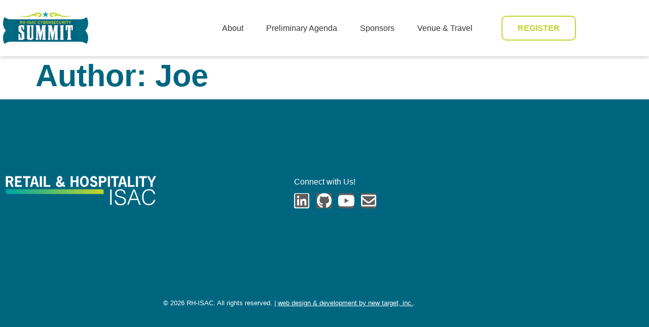

--- FILE ---
content_type: text/html; charset=UTF-8
request_url: https://summit.rhisac.org/author/joe-vinci/
body_size: 12654
content:
<!doctype html>
<html lang="en-US" prefix="og: https://ogp.me/ns#">
<head>
	<meta charset="UTF-8">
	<meta name="viewport" content="width=device-width, initial-scale=1">
	<link rel="profile" href="https://gmpg.org/xfn/11">
		<style>img:is([sizes="auto" i], [sizes^="auto," i]) { contain-intrinsic-size: 3000px 1500px }</style>
	
            <script data-no-defer="1" data-ezscrex="false" data-cfasync="false" data-pagespeed-no-defer data-cookieconsent="ignore">
                var ctPublicFunctions = {"_ajax_nonce":"42048b00a1","_rest_nonce":"9ba4163ad1","_ajax_url":"\/wp-admin\/admin-ajax.php","_rest_url":"https:\/\/summit2026.rhisac.org\/wp-json\/","data__cookies_type":"none","data__ajax_type":"rest","data__bot_detector_enabled":"1","data__frontend_data_log_enabled":1,"cookiePrefix":"","wprocket_detected":true,"host_url":"summit.rhisac.org","text__ee_click_to_select":"Click to select the whole data","text__ee_original_email":"The complete one is","text__ee_got_it":"Got it","text__ee_blocked":"Blocked","text__ee_cannot_connect":"Cannot connect","text__ee_cannot_decode":"Can not decode email. Unknown reason","text__ee_email_decoder":"CleanTalk email decoder","text__ee_wait_for_decoding":"The magic is on the way!","text__ee_decoding_process":"Please wait a few seconds while we decode the contact data."}
            </script>
        
            <script data-no-defer="1" data-ezscrex="false" data-cfasync="false" data-pagespeed-no-defer data-cookieconsent="ignore">
                var ctPublic = {"_ajax_nonce":"42048b00a1","settings__forms__check_internal":"0","settings__forms__check_external":"0","settings__forms__force_protection":0,"settings__forms__search_test":"1","settings__forms__wc_add_to_cart":"0","settings__data__bot_detector_enabled":"1","settings__sfw__anti_crawler":0,"blog_home":"https:\/\/summit2026.rhisac.org\/","pixel__setting":"3","pixel__enabled":true,"pixel__url":null,"data__email_check_before_post":"1","data__email_check_exist_post":0,"data__cookies_type":"none","data__key_is_ok":true,"data__visible_fields_required":true,"wl_brandname":"Anti-Spam by CleanTalk","wl_brandname_short":"CleanTalk","ct_checkjs_key":"01074671d0c7ba224dd7c5e11ebbe5b13315ae421af507e6a678316ab9b10e31","emailEncoderPassKey":"bcfa8478aef492ee0d893e519c57260d","bot_detector_forms_excluded":"W10=","advancedCacheExists":true,"varnishCacheExists":false,"wc_ajax_add_to_cart":false}
            </script>
        
<!-- Google Tag Manager for WordPress by gtm4wp.com -->
<script data-cfasync="false" data-pagespeed-no-defer>
	var gtm4wp_datalayer_name = "dataLayer";
	var dataLayer = dataLayer || [];
</script>
<!-- End Google Tag Manager for WordPress by gtm4wp.com -->
<!-- Search Engine Optimization by Rank Math PRO - https://rankmath.com/ -->
<title>Joe - RH-ISAC Summit</title>
<meta name="robots" content="follow, noindex"/>
<meta property="og:locale" content="en_US" />
<meta property="og:type" content="profile" />
<meta property="og:title" content="Joe - RH-ISAC Summit" />
<meta property="og:url" content="https://summit2026.rhisac.org/author/joe-vinci/" />
<meta property="og:site_name" content="RH-ISAC Summit" />
<meta name="twitter:card" content="summary_large_image" />
<meta name="twitter:title" content="Joe - RH-ISAC Summit" />
<meta name="twitter:label1" content="Name" />
<meta name="twitter:data1" content="Joe" />
<script type="application/ld+json" class="rank-math-schema-pro">{"@context":"https://schema.org","@graph":[{"@type":"Person","@id":"https://summit2026.rhisac.org/#person","name":"Lazar Bulatovic","image":{"@type":"ImageObject","@id":"https://summit2026.rhisac.org/#logo","url":"https://summit2024.wpenginepowered.com/wp-content/uploads/2023/01/Summit-Logo-1.png","contentUrl":"https://summit2024.wpenginepowered.com/wp-content/uploads/2023/01/Summit-Logo-1.png","caption":"RH-ISAC Summit","inLanguage":"en-US"}},{"@type":"WebSite","@id":"https://summit2026.rhisac.org/#website","url":"https://summit2026.rhisac.org","name":"RH-ISAC Summit","publisher":{"@id":"https://summit2026.rhisac.org/#person"},"inLanguage":"en-US"},{"@type":"ProfilePage","@id":"https://summit2026.rhisac.org/author/joe-vinci/#webpage","url":"https://summit2026.rhisac.org/author/joe-vinci/","name":"Joe - RH-ISAC Summit","isPartOf":{"@id":"https://summit2026.rhisac.org/#website"},"inLanguage":"en-US"},{"@type":"Person","@id":"https://summit2026.rhisac.org/author/joe-vinci/","name":"Joe","url":"https://summit2026.rhisac.org/author/joe-vinci/","image":{"@type":"ImageObject","@id":"https://secure.gravatar.com/avatar/5d3430bba7e46d5051ef6475a050d4c257ffc779d3991ed93b06f6ed172ea70a?s=96&amp;d=mm&amp;r=g","url":"https://secure.gravatar.com/avatar/5d3430bba7e46d5051ef6475a050d4c257ffc779d3991ed93b06f6ed172ea70a?s=96&amp;d=mm&amp;r=g","caption":"Joe","inLanguage":"en-US"},"mainEntityOfPage":{"@id":"https://summit2026.rhisac.org/author/joe-vinci/#webpage"}}]}</script>
<!-- /Rank Math WordPress SEO plugin -->

<link rel='dns-prefetch' href='//summit2026.rhisac.org' />
<link rel='dns-prefetch' href='//fd.cleantalk.org' />
<link href='https://fonts.gstatic.com' crossorigin rel='preconnect' />
<link rel="alternate" type="application/rss+xml" title="RH-ISAC Summit &raquo; Feed" href="https://summit2026.rhisac.org/feed/" />
<link rel="alternate" type="application/rss+xml" title="RH-ISAC Summit &raquo; Comments Feed" href="https://summit2026.rhisac.org/comments/feed/" />
<link rel="alternate" type="application/rss+xml" title="RH-ISAC Summit &raquo; Posts by Joe Feed" href="https://summit2026.rhisac.org/author/joe-vinci/feed/" />
		<!-- This site uses the Google Analytics by MonsterInsights plugin v9.11.1 - Using Analytics tracking - https://www.monsterinsights.com/ -->
		<!-- Note: MonsterInsights is not currently configured on this site. The site owner needs to authenticate with Google Analytics in the MonsterInsights settings panel. -->
					<!-- No tracking code set -->
				<!-- / Google Analytics by MonsterInsights -->
		<style id='wp-emoji-styles-inline-css'>

	img.wp-smiley, img.emoji {
		display: inline !important;
		border: none !important;
		box-shadow: none !important;
		height: 1em !important;
		width: 1em !important;
		margin: 0 0.07em !important;
		vertical-align: -0.1em !important;
		background: none !important;
		padding: 0 !important;
	}
</style>
<link rel='stylesheet' id='wp-block-library-css' href='https://summit2026.rhisac.org/wp-includes/css/dist/block-library/style.min.css?ver=6.8.3' media='all' />
<style id='global-styles-inline-css'>
:root{--wp--preset--aspect-ratio--square: 1;--wp--preset--aspect-ratio--4-3: 4/3;--wp--preset--aspect-ratio--3-4: 3/4;--wp--preset--aspect-ratio--3-2: 3/2;--wp--preset--aspect-ratio--2-3: 2/3;--wp--preset--aspect-ratio--16-9: 16/9;--wp--preset--aspect-ratio--9-16: 9/16;--wp--preset--color--black: #000000;--wp--preset--color--cyan-bluish-gray: #abb8c3;--wp--preset--color--white: #ffffff;--wp--preset--color--pale-pink: #f78da7;--wp--preset--color--vivid-red: #cf2e2e;--wp--preset--color--luminous-vivid-orange: #ff6900;--wp--preset--color--luminous-vivid-amber: #fcb900;--wp--preset--color--light-green-cyan: #7bdcb5;--wp--preset--color--vivid-green-cyan: #00d084;--wp--preset--color--pale-cyan-blue: #8ed1fc;--wp--preset--color--vivid-cyan-blue: #0693e3;--wp--preset--color--vivid-purple: #9b51e0;--wp--preset--gradient--vivid-cyan-blue-to-vivid-purple: linear-gradient(135deg,rgba(6,147,227,1) 0%,rgb(155,81,224) 100%);--wp--preset--gradient--light-green-cyan-to-vivid-green-cyan: linear-gradient(135deg,rgb(122,220,180) 0%,rgb(0,208,130) 100%);--wp--preset--gradient--luminous-vivid-amber-to-luminous-vivid-orange: linear-gradient(135deg,rgba(252,185,0,1) 0%,rgba(255,105,0,1) 100%);--wp--preset--gradient--luminous-vivid-orange-to-vivid-red: linear-gradient(135deg,rgba(255,105,0,1) 0%,rgb(207,46,46) 100%);--wp--preset--gradient--very-light-gray-to-cyan-bluish-gray: linear-gradient(135deg,rgb(238,238,238) 0%,rgb(169,184,195) 100%);--wp--preset--gradient--cool-to-warm-spectrum: linear-gradient(135deg,rgb(74,234,220) 0%,rgb(151,120,209) 20%,rgb(207,42,186) 40%,rgb(238,44,130) 60%,rgb(251,105,98) 80%,rgb(254,248,76) 100%);--wp--preset--gradient--blush-light-purple: linear-gradient(135deg,rgb(255,206,236) 0%,rgb(152,150,240) 100%);--wp--preset--gradient--blush-bordeaux: linear-gradient(135deg,rgb(254,205,165) 0%,rgb(254,45,45) 50%,rgb(107,0,62) 100%);--wp--preset--gradient--luminous-dusk: linear-gradient(135deg,rgb(255,203,112) 0%,rgb(199,81,192) 50%,rgb(65,88,208) 100%);--wp--preset--gradient--pale-ocean: linear-gradient(135deg,rgb(255,245,203) 0%,rgb(182,227,212) 50%,rgb(51,167,181) 100%);--wp--preset--gradient--electric-grass: linear-gradient(135deg,rgb(202,248,128) 0%,rgb(113,206,126) 100%);--wp--preset--gradient--midnight: linear-gradient(135deg,rgb(2,3,129) 0%,rgb(40,116,252) 100%);--wp--preset--font-size--small: 13px;--wp--preset--font-size--medium: 20px;--wp--preset--font-size--large: 36px;--wp--preset--font-size--x-large: 42px;--wp--preset--spacing--20: 0.44rem;--wp--preset--spacing--30: 0.67rem;--wp--preset--spacing--40: 1rem;--wp--preset--spacing--50: 1.5rem;--wp--preset--spacing--60: 2.25rem;--wp--preset--spacing--70: 3.38rem;--wp--preset--spacing--80: 5.06rem;--wp--preset--shadow--natural: 6px 6px 9px rgba(0, 0, 0, 0.2);--wp--preset--shadow--deep: 12px 12px 50px rgba(0, 0, 0, 0.4);--wp--preset--shadow--sharp: 6px 6px 0px rgba(0, 0, 0, 0.2);--wp--preset--shadow--outlined: 6px 6px 0px -3px rgba(255, 255, 255, 1), 6px 6px rgba(0, 0, 0, 1);--wp--preset--shadow--crisp: 6px 6px 0px rgba(0, 0, 0, 1);}:root { --wp--style--global--content-size: 800px;--wp--style--global--wide-size: 1200px; }:where(body) { margin: 0; }.wp-site-blocks > .alignleft { float: left; margin-right: 2em; }.wp-site-blocks > .alignright { float: right; margin-left: 2em; }.wp-site-blocks > .aligncenter { justify-content: center; margin-left: auto; margin-right: auto; }:where(.wp-site-blocks) > * { margin-block-start: 24px; margin-block-end: 0; }:where(.wp-site-blocks) > :first-child { margin-block-start: 0; }:where(.wp-site-blocks) > :last-child { margin-block-end: 0; }:root { --wp--style--block-gap: 24px; }:root :where(.is-layout-flow) > :first-child{margin-block-start: 0;}:root :where(.is-layout-flow) > :last-child{margin-block-end: 0;}:root :where(.is-layout-flow) > *{margin-block-start: 24px;margin-block-end: 0;}:root :where(.is-layout-constrained) > :first-child{margin-block-start: 0;}:root :where(.is-layout-constrained) > :last-child{margin-block-end: 0;}:root :where(.is-layout-constrained) > *{margin-block-start: 24px;margin-block-end: 0;}:root :where(.is-layout-flex){gap: 24px;}:root :where(.is-layout-grid){gap: 24px;}.is-layout-flow > .alignleft{float: left;margin-inline-start: 0;margin-inline-end: 2em;}.is-layout-flow > .alignright{float: right;margin-inline-start: 2em;margin-inline-end: 0;}.is-layout-flow > .aligncenter{margin-left: auto !important;margin-right: auto !important;}.is-layout-constrained > .alignleft{float: left;margin-inline-start: 0;margin-inline-end: 2em;}.is-layout-constrained > .alignright{float: right;margin-inline-start: 2em;margin-inline-end: 0;}.is-layout-constrained > .aligncenter{margin-left: auto !important;margin-right: auto !important;}.is-layout-constrained > :where(:not(.alignleft):not(.alignright):not(.alignfull)){max-width: var(--wp--style--global--content-size);margin-left: auto !important;margin-right: auto !important;}.is-layout-constrained > .alignwide{max-width: var(--wp--style--global--wide-size);}body .is-layout-flex{display: flex;}.is-layout-flex{flex-wrap: wrap;align-items: center;}.is-layout-flex > :is(*, div){margin: 0;}body .is-layout-grid{display: grid;}.is-layout-grid > :is(*, div){margin: 0;}body{padding-top: 0px;padding-right: 0px;padding-bottom: 0px;padding-left: 0px;}a:where(:not(.wp-element-button)){text-decoration: underline;}:root :where(.wp-element-button, .wp-block-button__link){background-color: #32373c;border-width: 0;color: #fff;font-family: inherit;font-size: inherit;line-height: inherit;padding: calc(0.667em + 2px) calc(1.333em + 2px);text-decoration: none;}.has-black-color{color: var(--wp--preset--color--black) !important;}.has-cyan-bluish-gray-color{color: var(--wp--preset--color--cyan-bluish-gray) !important;}.has-white-color{color: var(--wp--preset--color--white) !important;}.has-pale-pink-color{color: var(--wp--preset--color--pale-pink) !important;}.has-vivid-red-color{color: var(--wp--preset--color--vivid-red) !important;}.has-luminous-vivid-orange-color{color: var(--wp--preset--color--luminous-vivid-orange) !important;}.has-luminous-vivid-amber-color{color: var(--wp--preset--color--luminous-vivid-amber) !important;}.has-light-green-cyan-color{color: var(--wp--preset--color--light-green-cyan) !important;}.has-vivid-green-cyan-color{color: var(--wp--preset--color--vivid-green-cyan) !important;}.has-pale-cyan-blue-color{color: var(--wp--preset--color--pale-cyan-blue) !important;}.has-vivid-cyan-blue-color{color: var(--wp--preset--color--vivid-cyan-blue) !important;}.has-vivid-purple-color{color: var(--wp--preset--color--vivid-purple) !important;}.has-black-background-color{background-color: var(--wp--preset--color--black) !important;}.has-cyan-bluish-gray-background-color{background-color: var(--wp--preset--color--cyan-bluish-gray) !important;}.has-white-background-color{background-color: var(--wp--preset--color--white) !important;}.has-pale-pink-background-color{background-color: var(--wp--preset--color--pale-pink) !important;}.has-vivid-red-background-color{background-color: var(--wp--preset--color--vivid-red) !important;}.has-luminous-vivid-orange-background-color{background-color: var(--wp--preset--color--luminous-vivid-orange) !important;}.has-luminous-vivid-amber-background-color{background-color: var(--wp--preset--color--luminous-vivid-amber) !important;}.has-light-green-cyan-background-color{background-color: var(--wp--preset--color--light-green-cyan) !important;}.has-vivid-green-cyan-background-color{background-color: var(--wp--preset--color--vivid-green-cyan) !important;}.has-pale-cyan-blue-background-color{background-color: var(--wp--preset--color--pale-cyan-blue) !important;}.has-vivid-cyan-blue-background-color{background-color: var(--wp--preset--color--vivid-cyan-blue) !important;}.has-vivid-purple-background-color{background-color: var(--wp--preset--color--vivid-purple) !important;}.has-black-border-color{border-color: var(--wp--preset--color--black) !important;}.has-cyan-bluish-gray-border-color{border-color: var(--wp--preset--color--cyan-bluish-gray) !important;}.has-white-border-color{border-color: var(--wp--preset--color--white) !important;}.has-pale-pink-border-color{border-color: var(--wp--preset--color--pale-pink) !important;}.has-vivid-red-border-color{border-color: var(--wp--preset--color--vivid-red) !important;}.has-luminous-vivid-orange-border-color{border-color: var(--wp--preset--color--luminous-vivid-orange) !important;}.has-luminous-vivid-amber-border-color{border-color: var(--wp--preset--color--luminous-vivid-amber) !important;}.has-light-green-cyan-border-color{border-color: var(--wp--preset--color--light-green-cyan) !important;}.has-vivid-green-cyan-border-color{border-color: var(--wp--preset--color--vivid-green-cyan) !important;}.has-pale-cyan-blue-border-color{border-color: var(--wp--preset--color--pale-cyan-blue) !important;}.has-vivid-cyan-blue-border-color{border-color: var(--wp--preset--color--vivid-cyan-blue) !important;}.has-vivid-purple-border-color{border-color: var(--wp--preset--color--vivid-purple) !important;}.has-vivid-cyan-blue-to-vivid-purple-gradient-background{background: var(--wp--preset--gradient--vivid-cyan-blue-to-vivid-purple) !important;}.has-light-green-cyan-to-vivid-green-cyan-gradient-background{background: var(--wp--preset--gradient--light-green-cyan-to-vivid-green-cyan) !important;}.has-luminous-vivid-amber-to-luminous-vivid-orange-gradient-background{background: var(--wp--preset--gradient--luminous-vivid-amber-to-luminous-vivid-orange) !important;}.has-luminous-vivid-orange-to-vivid-red-gradient-background{background: var(--wp--preset--gradient--luminous-vivid-orange-to-vivid-red) !important;}.has-very-light-gray-to-cyan-bluish-gray-gradient-background{background: var(--wp--preset--gradient--very-light-gray-to-cyan-bluish-gray) !important;}.has-cool-to-warm-spectrum-gradient-background{background: var(--wp--preset--gradient--cool-to-warm-spectrum) !important;}.has-blush-light-purple-gradient-background{background: var(--wp--preset--gradient--blush-light-purple) !important;}.has-blush-bordeaux-gradient-background{background: var(--wp--preset--gradient--blush-bordeaux) !important;}.has-luminous-dusk-gradient-background{background: var(--wp--preset--gradient--luminous-dusk) !important;}.has-pale-ocean-gradient-background{background: var(--wp--preset--gradient--pale-ocean) !important;}.has-electric-grass-gradient-background{background: var(--wp--preset--gradient--electric-grass) !important;}.has-midnight-gradient-background{background: var(--wp--preset--gradient--midnight) !important;}.has-small-font-size{font-size: var(--wp--preset--font-size--small) !important;}.has-medium-font-size{font-size: var(--wp--preset--font-size--medium) !important;}.has-large-font-size{font-size: var(--wp--preset--font-size--large) !important;}.has-x-large-font-size{font-size: var(--wp--preset--font-size--x-large) !important;}
:root :where(.wp-block-pullquote){font-size: 1.5em;line-height: 1.6;}
</style>
<link rel='stylesheet' id='cleantalk-public-css-css' href='https://summit2026.rhisac.org/wp-content/plugins/cleantalk-spam-protect/css/cleantalk-public.min.css?ver=6.70.1_1766143454-b-modified-1766143454' media='all' />
<link rel='stylesheet' id='cleantalk-email-decoder-css-css' href='https://summit2026.rhisac.org/wp-content/plugins/cleantalk-spam-protect/css/cleantalk-email-decoder.min.css?ver=6.70.1_1766143454-b-modified-1766143454' media='all' />
<link rel='stylesheet' id='hello-elementor-css' href='https://summit2026.rhisac.org/wp-content/themes/hello-elementor/assets/css/reset.css?ver=3.4.5-b-modified-1761634222' media='all' />
<link rel='stylesheet' id='hello-elementor-theme-style-css' href='https://summit2026.rhisac.org/wp-content/themes/hello-elementor/assets/css/theme.css?ver=3.4.5-b-modified-1761634222' media='all' />
<link rel='stylesheet' id='hello-elementor-header-footer-css' href='https://summit2026.rhisac.org/wp-content/themes/hello-elementor/assets/css/header-footer.css?ver=3.4.5-b-modified-1761634222' media='all' />
<link rel='stylesheet' id='elementor-frontend-css' href='https://summit2026.rhisac.org/wp-content/plugins/elementor/assets/css/frontend.min.css?ver=3.34.1-b-modified-1767872207' media='all' />
<link rel='stylesheet' id='elementor-post-3165-css' href='https://summit2026.rhisac.org/wp-content/uploads/elementor/css/post-3165.css?ver=1768027186' media='all' />
<link rel='stylesheet' id='widget-image-css' href='https://summit2026.rhisac.org/wp-content/plugins/elementor/assets/css/widget-image.min.css?ver=3.34.1-b-modified-1767872207' media='all' />
<link rel='stylesheet' id='widget-nav-menu-css' href='https://summit2026.rhisac.org/wp-content/plugins/elementor-pro/assets/css/widget-nav-menu.min.css?ver=3.34.0-b-modified-1766474889' media='all' />
<link rel='stylesheet' id='e-sticky-css' href='https://summit2026.rhisac.org/wp-content/plugins/elementor-pro/assets/css/modules/sticky.min.css?ver=3.34.0-b-modified-1766474889' media='all' />
<link rel='stylesheet' id='widget-heading-css' href='https://summit2026.rhisac.org/wp-content/plugins/elementor/assets/css/widget-heading.min.css?ver=3.34.1-b-modified-1767872207' media='all' />
<link rel='stylesheet' id='widget-social-icons-css' href='https://summit2026.rhisac.org/wp-content/plugins/elementor/assets/css/widget-social-icons.min.css?ver=3.34.1-b-modified-1767872207' media='all' />
<link rel='stylesheet' id='e-apple-webkit-css' href='https://summit2026.rhisac.org/wp-content/plugins/elementor/assets/css/conditionals/apple-webkit.min.css?ver=3.34.1-b-modified-1767872207' media='all' />
<link rel='stylesheet' id='elementor-icons-css' href='https://summit2026.rhisac.org/wp-content/plugins/elementor/assets/lib/eicons/css/elementor-icons.min.css?ver=5.45.0-b-modified-1767872207' media='all' />
<link rel='stylesheet' id='uael-frontend-css' href='https://summit2026.rhisac.org/wp-content/plugins/ultimate-elementor/assets/min-css/uael-frontend.min.css?ver=1.42.2-b-modified-1767684032' media='all' />
<link rel='stylesheet' id='uael-teammember-social-icons-css' href='https://summit2026.rhisac.org/wp-content/plugins/elementor/assets/css/widget-social-icons.min.css?ver=3.24.0-b-modified-1767872207' media='all' />
<link rel='stylesheet' id='uael-social-share-icons-brands-css' href='https://summit2026.rhisac.org/wp-content/plugins/elementor/assets/lib/font-awesome/css/brands.css?ver=5.15.3-b-modified-1767872207' media='all' />
<link rel='stylesheet' id='uael-social-share-icons-fontawesome-css' href='https://summit2026.rhisac.org/wp-content/plugins/elementor/assets/lib/font-awesome/css/fontawesome.css?ver=5.15.3-b-modified-1767872207' media='all' />
<link rel='stylesheet' id='uael-nav-menu-icons-css' href='https://summit2026.rhisac.org/wp-content/plugins/elementor/assets/lib/font-awesome/css/solid.css?ver=5.15.3-b-modified-1767872207' media='all' />
<link rel='stylesheet' id='elementor-post-3185-css' href='https://summit2026.rhisac.org/wp-content/uploads/elementor/css/post-3185.css?ver=1768027187' media='all' />
<link rel='stylesheet' id='elementor-post-3204-css' href='https://summit2026.rhisac.org/wp-content/uploads/elementor/css/post-3204.css?ver=1768027187' media='all' />
<link rel='stylesheet' id='hello-elementor-child-style-css' href='https://summit2026.rhisac.org/wp-content/themes/hello-elementor-child/style.css?ver=1.0.0-b-modified-1750884992' media='all' />
<link rel='stylesheet' id='elementor-gf-local-ibmplexsans-css' href='https://summit2026.rhisac.org/wp-content/uploads/elementor/google-fonts/css/ibmplexsans.css?ver=1742276276' media='all' />
<link rel='stylesheet' id='elementor-gf-local-raleway-css' href='https://summit2026.rhisac.org/wp-content/uploads/elementor/google-fonts/css/raleway.css?ver=1742276285' media='all' />
<link rel='stylesheet' id='elementor-icons-shared-0-css' href='https://summit2026.rhisac.org/wp-content/plugins/elementor/assets/lib/font-awesome/css/fontawesome.min.css?ver=5.15.3-b-modified-1767872207' media='all' />
<link rel='stylesheet' id='elementor-icons-fa-brands-css' href='https://summit2026.rhisac.org/wp-content/plugins/elementor/assets/lib/font-awesome/css/brands.min.css?ver=5.15.3-b-modified-1767872207' media='all' />
<link rel='stylesheet' id='elementor-icons-fa-regular-css' href='https://summit2026.rhisac.org/wp-content/plugins/elementor/assets/lib/font-awesome/css/regular.min.css?ver=5.15.3-b-modified-1767872207' media='all' />
<script src="https://summit2026.rhisac.org/wp-includes/js/jquery/jquery.min.js?ver=3.7.1" id="jquery-core-js"></script>
<script src="https://summit2026.rhisac.org/wp-includes/js/jquery/jquery-migrate.min.js?ver=3.4.1" id="jquery-migrate-js"></script>
<script src="https://summit2026.rhisac.org/wp-content/plugins/cleantalk-spam-protect/js/apbct-public-bundle.min.js?ver=6.70.1_1766143454-b-modified-1766143454" id="apbct-public-bundle.min-js-js"></script>
<script src="https://fd.cleantalk.org/ct-bot-detector-wrapper.js?ver=6.70.1" id="ct_bot_detector-js" defer data-wp-strategy="defer"></script>
<script src="https://summit2026.rhisac.org/wp-content/plugins/stop-user-enumeration/frontend/js/frontend.js?ver=1.7.7-b-modified-1765886064" id="stop-user-enumeration-js" defer data-wp-strategy="defer"></script>
<script src="https://summit2026.rhisac.org/wp-content/themes/hello-elementor-child/assets/js/custom.js?ver=0.9-b-modified-1750884992" id="child-script-js"></script>
<link rel="https://api.w.org/" href="https://summit2026.rhisac.org/wp-json/" /><link rel="alternate" title="JSON" type="application/json" href="https://summit2026.rhisac.org/wp-json/wp/v2/users/11" /><script type="text/javascript">//<![CDATA[
  function external_links_in_new_windows_loop() {
    if (!document.links) {
      document.links = document.getElementsByTagName('a');
    }
    var change_link = false;
    var force = '';
    var ignore = '';

    for (var t=0; t<document.links.length; t++) {
      var all_links = document.links[t];
      change_link = false;
      
      if(document.links[t].hasAttribute('onClick') == false) {
        // forced if the address starts with http (or also https), but does not link to the current domain
        if(all_links.href.search(/^http/) != -1 && all_links.href.search('summit2026.rhisac.org') == -1 && all_links.href.search(/^#/) == -1) {
          // console.log('Changed ' + all_links.href);
          change_link = true;
        }
          
        if(force != '' && all_links.href.search(force) != -1) {
          // forced
          // console.log('force ' + all_links.href);
          change_link = true;
        }
        
        if(ignore != '' && all_links.href.search(ignore) != -1) {
          // console.log('ignore ' + all_links.href);
          // ignored
          change_link = false;
        }

        if(change_link == true) {
          // console.log('Changed ' + all_links.href);
          document.links[t].setAttribute('onClick', 'javascript:window.open(\'' + all_links.href.replace(/'/g, '') + '\', \'_blank\', \'noopener\'); return false;');
          document.links[t].removeAttribute('target');
        }
      }
    }
  }
  
  // Load
  function external_links_in_new_windows_load(func)
  {  
    var oldonload = window.onload;
    if (typeof window.onload != 'function'){
      window.onload = func;
    } else {
      window.onload = function(){
        oldonload();
        func();
      }
    }
  }

  external_links_in_new_windows_load(external_links_in_new_windows_loop);
  //]]></script>


<!-- Google Tag Manager for WordPress by gtm4wp.com -->
<!-- GTM Container placement set to automatic -->
<script data-cfasync="false" data-pagespeed-no-defer>
	var dataLayer_content = {"pagePostType":false,"pagePostType2":"author-","pagePostAuthor":"Joe"};
	dataLayer.push( dataLayer_content );
</script>
<script data-cfasync="false" data-pagespeed-no-defer>
(function(w,d,s,l,i){w[l]=w[l]||[];w[l].push({'gtm.start':
new Date().getTime(),event:'gtm.js'});var f=d.getElementsByTagName(s)[0],
j=d.createElement(s),dl=l!='dataLayer'?'&l='+l:'';j.async=true;j.src=
'//www.googletagmanager.com/gtm.js?id='+i+dl;f.parentNode.insertBefore(j,f);
})(window,document,'script','dataLayer','GTM-MDZNZ2D');
</script>
<!-- End Google Tag Manager for WordPress by gtm4wp.com --><meta name="generator" content="Elementor 3.34.1; features: additional_custom_breakpoints; settings: css_print_method-external, google_font-enabled, font_display-swap">
			<style>
				.e-con.e-parent:nth-of-type(n+4):not(.e-lazyloaded):not(.e-no-lazyload),
				.e-con.e-parent:nth-of-type(n+4):not(.e-lazyloaded):not(.e-no-lazyload) * {
					background-image: none !important;
				}
				@media screen and (max-height: 1024px) {
					.e-con.e-parent:nth-of-type(n+3):not(.e-lazyloaded):not(.e-no-lazyload),
					.e-con.e-parent:nth-of-type(n+3):not(.e-lazyloaded):not(.e-no-lazyload) * {
						background-image: none !important;
					}
				}
				@media screen and (max-height: 640px) {
					.e-con.e-parent:nth-of-type(n+2):not(.e-lazyloaded):not(.e-no-lazyload),
					.e-con.e-parent:nth-of-type(n+2):not(.e-lazyloaded):not(.e-no-lazyload) * {
						background-image: none !important;
					}
				}
			</style>
			<link rel="icon" href="https://summit2026.rhisac.org/wp-content/uploads/2019/03/Social-Profile-Pic-3-47x47.jpg" sizes="32x32" />
<link rel="icon" href="https://summit2026.rhisac.org/wp-content/uploads/2019/03/Social-Profile-Pic-3-300x300.jpg" sizes="192x192" />
<link rel="apple-touch-icon" href="https://summit2026.rhisac.org/wp-content/uploads/2019/03/Social-Profile-Pic-3-300x300.jpg" />
<meta name="msapplication-TileImage" content="https://summit2026.rhisac.org/wp-content/uploads/2019/03/Social-Profile-Pic-3-300x300.jpg" />
</head>
<body class="archive author author-joe-vinci author-11 wp-custom-logo wp-embed-responsive wp-theme-hello-elementor wp-child-theme-hello-elementor-child eio-default hello-elementor-default elementor-default elementor-kit-3165">


<!-- GTM Container placement set to automatic -->
<!-- Google Tag Manager (noscript) -->
				<noscript><iframe src="https://www.googletagmanager.com/ns.html?id=GTM-MDZNZ2D" height="0" width="0" style="display:none;visibility:hidden" aria-hidden="true"></iframe></noscript>
<!-- End Google Tag Manager (noscript) -->
<a class="skip-link screen-reader-text" href="#content">Skip to content</a>

		<header data-elementor-type="header" data-elementor-id="3185" class="elementor elementor-3185 elementor-location-header" data-elementor-post-type="elementor_library">
					<header class="elementor-section elementor-top-section elementor-element elementor-element-78e9459 elementor-section-height-min-height elementor-section-content-middle sticky-header elementor-section-boxed elementor-section-height-default elementor-section-items-middle" data-id="78e9459" data-element_type="section" data-settings="{&quot;background_background&quot;:&quot;classic&quot;,&quot;sticky&quot;:&quot;top&quot;,&quot;sticky_effects_offset&quot;:90,&quot;sticky_on&quot;:[&quot;desktop&quot;,&quot;tablet&quot;,&quot;mobile&quot;],&quot;sticky_offset&quot;:0,&quot;sticky_anchor_link_offset&quot;:0}">
						<div class="elementor-container elementor-column-gap-no">
					<div class="elementor-column elementor-col-33 elementor-top-column elementor-element elementor-element-ed9b834" data-id="ed9b834" data-element_type="column">
			<div class="elementor-widget-wrap elementor-element-populated">
						<div class="elementor-element elementor-element-f8413cd logo  elementor-widget elementor-widget-theme-site-logo elementor-widget-image" data-id="f8413cd" data-element_type="widget" data-widget_type="theme-site-logo.default">
				<div class="elementor-widget-container">
											<a href="https://summit2026.rhisac.org">
			<img fetchpriority="high" width="400" height="165" src="https://summit2026.rhisac.org/wp-content/uploads/2023/01/2026-Summit-logo-header.png" class="attachment-full size-full wp-image-5098" alt="Summit 2026 logo" srcset="https://summit2026.rhisac.org/wp-content/uploads/2023/01/2026-Summit-logo-header.png 400w, https://summit2026.rhisac.org/wp-content/uploads/2023/01/2026-Summit-logo-header-300x124.png 300w" sizes="(max-width: 400px) 100vw, 400px" />				</a>
											</div>
				</div>
					</div>
		</div>
				<div class="elementor-column elementor-col-33 elementor-top-column elementor-element elementor-element-6a48b10" data-id="6a48b10" data-element_type="column">
			<div class="elementor-widget-wrap elementor-element-populated">
						<div class="elementor-element elementor-element-e837019 elementor-nav-menu__align-end elementor-nav-menu--stretch sum2k23-main-menu elementor-nav-menu--dropdown-tablet elementor-nav-menu__text-align-aside elementor-nav-menu--toggle elementor-nav-menu--burger elementor-widget elementor-widget-nav-menu" data-id="e837019" data-element_type="widget" data-settings="{&quot;submenu_icon&quot;:{&quot;value&quot;:&quot;&lt;i class=\&quot;\&quot; aria-hidden=\&quot;true\&quot;&gt;&lt;\/i&gt;&quot;,&quot;library&quot;:&quot;&quot;},&quot;full_width&quot;:&quot;stretch&quot;,&quot;layout&quot;:&quot;horizontal&quot;,&quot;toggle&quot;:&quot;burger&quot;}" data-widget_type="nav-menu.default">
				<div class="elementor-widget-container">
								<nav aria-label="Menu" class="elementor-nav-menu--main elementor-nav-menu__container elementor-nav-menu--layout-horizontal e--pointer-underline e--animation-fade">
				<ul id="menu-1-e837019" class="elementor-nav-menu"><li class="menu-item menu-item-type-post_type menu-item-object-page menu-item-has-children menu-item-3464"><a href="https://summit2026.rhisac.org/about/" class="elementor-item">About</a>
<ul class="sub-menu elementor-nav-menu--dropdown">
	<li class="menu-item menu-item-type-post_type menu-item-object-page menu-item-3507"><a href="https://summit2026.rhisac.org/about/who-attends/" class="elementor-sub-item">Who Attends</a></li>
	<li class="menu-item menu-item-type-custom menu-item-object-custom menu-item-5122"><a href="https://rhisac.org/events/summit-presentation-submission/" class="elementor-sub-item">Call for Presentations</a></li>
	<li class="menu-item menu-item-type-post_type menu-item-object-page menu-item-3645"><a href="https://summit2026.rhisac.org/about/justification-letter/" class="elementor-sub-item">Justification Letter</a></li>
	<li class="menu-item menu-item-type-post_type menu-item-object-page menu-item-3489"><a href="https://summit2026.rhisac.org/about/rh-isac-overview/" class="elementor-sub-item">RH-ISAC Overview</a></li>
	<li class="menu-item menu-item-type-post_type menu-item-object-page menu-item-3486"><a href="https://summit2026.rhisac.org/about/contact/" class="elementor-sub-item">Contact Us</a></li>
</ul>
</li>
<li class="menu-item menu-item-type-post_type menu-item-object-page menu-item-5097"><a href="https://summit2026.rhisac.org/agenda-prelim/" class="elementor-item">Preliminary Agenda</a></li>
<li class="menu-item menu-item-type-post_type menu-item-object-page menu-item-5186"><a href="https://summit2026.rhisac.org/sponsors/" class="elementor-item">Sponsors</a></li>
<li class="menu-item menu-item-type-post_type menu-item-object-page menu-item-3462"><a href="https://summit2026.rhisac.org/venue/" class="elementor-item">Venue &#038; Travel</a></li>
<li class="menu-item menu-item-type-custom menu-item-object-custom menu-item-3547"><a href="https://www.eventbrite.com/e/2024-rh-isac-cyber-intelligence-summit-tickets-727990578417" class="elementor-item">Register</a></li>
</ul>			</nav>
					<div class="elementor-menu-toggle" role="button" tabindex="0" aria-label="Menu Toggle" aria-expanded="false">
			<i aria-hidden="true" role="presentation" class="elementor-menu-toggle__icon--open eicon-menu-bar"></i><i aria-hidden="true" role="presentation" class="elementor-menu-toggle__icon--close eicon-close"></i>		</div>
					<nav class="elementor-nav-menu--dropdown elementor-nav-menu__container" aria-hidden="true">
				<ul id="menu-2-e837019" class="elementor-nav-menu"><li class="menu-item menu-item-type-post_type menu-item-object-page menu-item-has-children menu-item-3464"><a href="https://summit2026.rhisac.org/about/" class="elementor-item" tabindex="-1">About</a>
<ul class="sub-menu elementor-nav-menu--dropdown">
	<li class="menu-item menu-item-type-post_type menu-item-object-page menu-item-3507"><a href="https://summit2026.rhisac.org/about/who-attends/" class="elementor-sub-item" tabindex="-1">Who Attends</a></li>
	<li class="menu-item menu-item-type-custom menu-item-object-custom menu-item-5122"><a href="https://rhisac.org/events/summit-presentation-submission/" class="elementor-sub-item" tabindex="-1">Call for Presentations</a></li>
	<li class="menu-item menu-item-type-post_type menu-item-object-page menu-item-3645"><a href="https://summit2026.rhisac.org/about/justification-letter/" class="elementor-sub-item" tabindex="-1">Justification Letter</a></li>
	<li class="menu-item menu-item-type-post_type menu-item-object-page menu-item-3489"><a href="https://summit2026.rhisac.org/about/rh-isac-overview/" class="elementor-sub-item" tabindex="-1">RH-ISAC Overview</a></li>
	<li class="menu-item menu-item-type-post_type menu-item-object-page menu-item-3486"><a href="https://summit2026.rhisac.org/about/contact/" class="elementor-sub-item" tabindex="-1">Contact Us</a></li>
</ul>
</li>
<li class="menu-item menu-item-type-post_type menu-item-object-page menu-item-5097"><a href="https://summit2026.rhisac.org/agenda-prelim/" class="elementor-item" tabindex="-1">Preliminary Agenda</a></li>
<li class="menu-item menu-item-type-post_type menu-item-object-page menu-item-5186"><a href="https://summit2026.rhisac.org/sponsors/" class="elementor-item" tabindex="-1">Sponsors</a></li>
<li class="menu-item menu-item-type-post_type menu-item-object-page menu-item-3462"><a href="https://summit2026.rhisac.org/venue/" class="elementor-item" tabindex="-1">Venue &#038; Travel</a></li>
<li class="menu-item menu-item-type-custom menu-item-object-custom menu-item-3547"><a href="https://www.eventbrite.com/e/2024-rh-isac-cyber-intelligence-summit-tickets-727990578417" class="elementor-item" tabindex="-1">Register</a></li>
</ul>			</nav>
						</div>
				</div>
					</div>
		</div>
				<div class="elementor-column elementor-col-33 elementor-top-column elementor-element elementor-element-0036aba elementor-hidden-tablet elementor-hidden-mobile" data-id="0036aba" data-element_type="column">
			<div class="elementor-widget-wrap elementor-element-populated">
						<div class="elementor-element elementor-element-9187ebe elementor-align-right elementor-tablet-align-center elementor-mobile-align-justify elementor-widget elementor-widget-button" data-id="9187ebe" data-element_type="widget" data-widget_type="button.default">
				<div class="elementor-widget-container">
									<div class="elementor-button-wrapper">
					<a class="elementor-button elementor-button-link elementor-size-sm" href="https://summit2026.rhisac.org/register">
						<span class="elementor-button-content-wrapper">
									<span class="elementor-button-text">REGISTER</span>
					</span>
					</a>
				</div>
								</div>
				</div>
					</div>
		</div>
					</div>
		</header>
				</header>
		<main id="content" class="site-main">

			<div class="page-header">
			<h1 class="entry-title">Author: <span>Joe</span></h1>		</div>
	
	<div class="page-content">
			</div>

	
</main>
		<footer data-elementor-type="footer" data-elementor-id="3204" class="elementor elementor-3204 elementor-location-footer" data-elementor-post-type="elementor_library">
					<section class="elementor-section elementor-top-section elementor-element elementor-element-992b0c2 elementor-section-boxed elementor-section-height-default elementor-section-height-default" data-id="992b0c2" data-element_type="section" data-settings="{&quot;background_background&quot;:&quot;classic&quot;}">
						<div class="elementor-container elementor-column-gap-default">
					<div class="elementor-column elementor-col-100 elementor-top-column elementor-element elementor-element-315f414" data-id="315f414" data-element_type="column">
			<div class="elementor-widget-wrap elementor-element-populated">
						<section class="elementor-section elementor-inner-section elementor-element elementor-element-11ad95a elementor-section-boxed elementor-section-height-default elementor-section-height-default" data-id="11ad95a" data-element_type="section">
						<div class="elementor-container elementor-column-gap-default">
					<div class="elementor-column elementor-col-50 elementor-inner-column elementor-element elementor-element-b45dd5b" data-id="b45dd5b" data-element_type="column">
			<div class="elementor-widget-wrap elementor-element-populated">
						<div class="elementor-element elementor-element-f96983b elementor-widget elementor-widget-image" data-id="f96983b" data-element_type="widget" data-widget_type="image.default">
				<div class="elementor-widget-container">
																<a href="https://rhisac.org/" target="_blank">
							<img width="419" height="84" src="https://summit2026.rhisac.org/wp-content/uploads/2023/02/rh-isac-white-logo-with-green-line.svg" class="attachment-full size-full wp-image-3502" alt="" />								</a>
															</div>
				</div>
					</div>
		</div>
				<div class="elementor-column elementor-col-50 elementor-inner-column elementor-element elementor-element-ccfb460" data-id="ccfb460" data-element_type="column">
			<div class="elementor-widget-wrap elementor-element-populated">
						<div class="elementor-element elementor-element-95cdcd4 elementor-widget elementor-widget-heading" data-id="95cdcd4" data-element_type="widget" data-widget_type="heading.default">
				<div class="elementor-widget-container">
					<div class="elementor-heading-title elementor-size-default">Connect with Us!</div>				</div>
				</div>
				<div class="elementor-element elementor-element-22cac04 e-grid-align-left e-grid-align-mobile-center elementor-shape-rounded elementor-grid-0 elementor-widget elementor-widget-social-icons" data-id="22cac04" data-element_type="widget" data-widget_type="social-icons.default">
				<div class="elementor-widget-container">
							<div class="elementor-social-icons-wrapper elementor-grid" role="list">
							<span class="elementor-grid-item" role="listitem">
					<a class="elementor-icon elementor-social-icon elementor-social-icon-linkedin elementor-repeater-item-e5d2acb" href="https://www.linkedin.com/company/retail-hospitality-isac" target="_blank">
						<span class="elementor-screen-only">Linkedin</span>
						<i aria-hidden="true" class="fab fa-linkedin"></i>					</a>
				</span>
							<span class="elementor-grid-item" role="listitem">
					<a class="elementor-icon elementor-social-icon elementor-social-icon-github elementor-repeater-item-75ed7a7" href="https://github.com/RH-ISAC" target="_blank">
						<span class="elementor-screen-only">Github</span>
						<i aria-hidden="true" class="fab fa-github"></i>					</a>
				</span>
							<span class="elementor-grid-item" role="listitem">
					<a class="elementor-icon elementor-social-icon elementor-social-icon-youtube elementor-repeater-item-d0206bc" href="https://www.youtube.com/channel/UCaQZYFSVx6NUqbV-Ky2LjlQ" target="_blank">
						<span class="elementor-screen-only">Youtube</span>
						<i aria-hidden="true" class="fab fa-youtube"></i>					</a>
				</span>
							<span class="elementor-grid-item" role="listitem">
					<a class="elementor-icon elementor-social-icon elementor-social-icon-envelope elementor-repeater-item-6738677" href="/cdn-cgi/l/email-protection#f59083909b8186b5879d9c869496db9a8792" target="_blank">
						<span class="elementor-screen-only">Envelope</span>
						<i aria-hidden="true" class="far fa-envelope"></i>					</a>
				</span>
					</div>
						</div>
				</div>
					</div>
		</div>
					</div>
		</section>
				<div class="elementor-element elementor-element-2a8bcb7 sum2k23-footer-text elementor-widget elementor-widget-text-editor" data-id="2a8bcb7" data-element_type="widget" data-widget_type="text-editor.default">
				<div class="elementor-widget-container">
									<p>© 2026 RH-ISAC. All rights reserved. | <a href="https://www.newtarget.com/"> web design &amp; development by new target, inc.</a>.</p>								</div>
				</div>
					</div>
		</div>
					</div>
		</section>
				</footer>
		
<script data-cfasync="false" src="/cdn-cgi/scripts/5c5dd728/cloudflare-static/email-decode.min.js"></script><script type="speculationrules">
{"prefetch":[{"source":"document","where":{"and":[{"href_matches":"\/*"},{"not":{"href_matches":["\/wp-*.php","\/wp-admin\/*","\/wp-content\/uploads\/*","\/wp-content\/*","\/wp-content\/plugins\/*","\/wp-content\/themes\/hello-elementor-child\/*","\/wp-content\/themes\/hello-elementor\/*","\/*\\?(.+)"]}},{"not":{"selector_matches":"a[rel~=\"nofollow\"]"}},{"not":{"selector_matches":".no-prefetch, .no-prefetch a"}}]},"eagerness":"conservative"}]}
</script>
				<script type="text/javascript">
				(function() {
					// Global page view and session tracking for UAEL Modal Popup feature
					try {
						// Session tracking: increment if this is a new session
						
						// Check if any popup on this page uses current page tracking
						var hasCurrentPageTracking = false;
						var currentPagePopups = [];
						// Check all modal popups on this page for current page tracking
						if (typeof jQuery !== 'undefined') {
							jQuery('.uael-modal-parent-wrapper').each(function() {
								var scope = jQuery(this).data('page-views-scope');
								var enabled = jQuery(this).data('page-views-enabled');
								var popupId = jQuery(this).attr('id').replace('-overlay', '');	
								if (enabled === 'yes' && scope === 'current') {
									hasCurrentPageTracking = true;
									currentPagePopups.push(popupId);
								}
							});
						}
						// Global tracking: ALWAYS increment if ANY popup on the site uses global tracking
												// Current page tracking: increment per-page counters
						if (hasCurrentPageTracking && currentPagePopups.length > 0) {
							var currentUrl = window.location.href;
							var urlKey = 'uael_page_views_' + btoa(currentUrl).replace(/[^a-zA-Z0-9]/g, '').substring(0, 50);
							var currentPageViews = parseInt(localStorage.getItem(urlKey) || '0');
							currentPageViews++;
							localStorage.setItem(urlKey, currentPageViews.toString());
							// Store URL mapping for each popup
							for (var i = 0; i < currentPagePopups.length; i++) {
								var popupUrlKey = 'uael_popup_' + currentPagePopups[i] + '_url_key';
								localStorage.setItem(popupUrlKey, urlKey);
							}
						}
					} catch (e) {
						// Silently fail if localStorage is not available
					}
				})();
				</script>
							<script>
				const lazyloadRunObserver = () => {
					const lazyloadBackgrounds = document.querySelectorAll( `.e-con.e-parent:not(.e-lazyloaded)` );
					const lazyloadBackgroundObserver = new IntersectionObserver( ( entries ) => {
						entries.forEach( ( entry ) => {
							if ( entry.isIntersecting ) {
								let lazyloadBackground = entry.target;
								if( lazyloadBackground ) {
									lazyloadBackground.classList.add( 'e-lazyloaded' );
								}
								lazyloadBackgroundObserver.unobserve( entry.target );
							}
						});
					}, { rootMargin: '200px 0px 200px 0px' } );
					lazyloadBackgrounds.forEach( ( lazyloadBackground ) => {
						lazyloadBackgroundObserver.observe( lazyloadBackground );
					} );
				};
				const events = [
					'DOMContentLoaded',
					'elementor/lazyload/observe',
				];
				events.forEach( ( event ) => {
					document.addEventListener( event, lazyloadRunObserver );
				} );
			</script>
			<script src="https://summit2026.rhisac.org/wp-content/plugins/add-to-calendar-button/lib/atcb.min.js?ver=2.13.5-b-modified-1767077931" id="add-to-calendar-button-js" async data-wp-strategy="async"></script>
<script src="https://summit2026.rhisac.org/wp-content/themes/hello-elementor/assets/js/hello-frontend.js?ver=3.4.5-b-modified-1761634222" id="hello-theme-frontend-js"></script>
<script src="https://summit2026.rhisac.org/wp-content/plugins/elementor/assets/js/webpack.runtime.min.js?ver=3.34.1-b-modified-1767872207" id="elementor-webpack-runtime-js"></script>
<script src="https://summit2026.rhisac.org/wp-content/plugins/elementor/assets/js/frontend-modules.min.js?ver=3.34.1-b-modified-1767872207" id="elementor-frontend-modules-js"></script>
<script src="https://summit2026.rhisac.org/wp-includes/js/jquery/ui/core.min.js?ver=1.13.3" id="jquery-ui-core-js"></script>
<script id="elementor-frontend-js-extra">
var uael_particles_script = {"uael_particles_url":"https:\/\/summit2026.rhisac.org\/wp-content\/plugins\/ultimate-elementor\/assets\/min-js\/uael-particles.min.js","particles_url":"https:\/\/summit2026.rhisac.org\/wp-content\/plugins\/ultimate-elementor\/assets\/lib\/particles\/particles.min.js","snowflakes_image":"https:\/\/summit2026.rhisac.org\/wp-content\/plugins\/ultimate-elementor\/assets\/img\/snowflake.svg","gift":"https:\/\/summit2026.rhisac.org\/wp-content\/plugins\/ultimate-elementor\/assets\/img\/gift.png","tree":"https:\/\/summit2026.rhisac.org\/wp-content\/plugins\/ultimate-elementor\/assets\/img\/tree.png","skull":"https:\/\/summit2026.rhisac.org\/wp-content\/plugins\/ultimate-elementor\/assets\/img\/skull.png","ghost":"https:\/\/summit2026.rhisac.org\/wp-content\/plugins\/ultimate-elementor\/assets\/img\/ghost.png","moon":"https:\/\/summit2026.rhisac.org\/wp-content\/plugins\/ultimate-elementor\/assets\/img\/moon.png","bat":"https:\/\/summit2026.rhisac.org\/wp-content\/plugins\/ultimate-elementor\/assets\/img\/bat.png","pumpkin":"https:\/\/summit2026.rhisac.org\/wp-content\/plugins\/ultimate-elementor\/assets\/img\/pumpkin.png"};
</script>
<script id="elementor-frontend-js-before">
var elementorFrontendConfig = {"environmentMode":{"edit":false,"wpPreview":false,"isScriptDebug":false},"i18n":{"shareOnFacebook":"Share on Facebook","shareOnTwitter":"Share on Twitter","pinIt":"Pin it","download":"Download","downloadImage":"Download image","fullscreen":"Fullscreen","zoom":"Zoom","share":"Share","playVideo":"Play Video","previous":"Previous","next":"Next","close":"Close","a11yCarouselPrevSlideMessage":"Previous slide","a11yCarouselNextSlideMessage":"Next slide","a11yCarouselFirstSlideMessage":"This is the first slide","a11yCarouselLastSlideMessage":"This is the last slide","a11yCarouselPaginationBulletMessage":"Go to slide"},"is_rtl":false,"breakpoints":{"xs":0,"sm":480,"md":768,"lg":1025,"xl":1440,"xxl":1600},"responsive":{"breakpoints":{"mobile":{"label":"Mobile Portrait","value":767,"default_value":767,"direction":"max","is_enabled":true},"mobile_extra":{"label":"Mobile Landscape","value":880,"default_value":880,"direction":"max","is_enabled":false},"tablet":{"label":"Tablet Portrait","value":1024,"default_value":1024,"direction":"max","is_enabled":true},"tablet_extra":{"label":"Tablet Landscape","value":1200,"default_value":1200,"direction":"max","is_enabled":false},"laptop":{"label":"Laptop","value":1366,"default_value":1366,"direction":"max","is_enabled":false},"widescreen":{"label":"Widescreen","value":2400,"default_value":2400,"direction":"min","is_enabled":false}},"hasCustomBreakpoints":false},"version":"3.34.1","is_static":false,"experimentalFeatures":{"additional_custom_breakpoints":true,"theme_builder_v2":true,"hello-theme-header-footer":true,"landing-pages":true,"home_screen":true,"global_classes_should_enforce_capabilities":true,"e_variables":true,"cloud-library":true,"e_opt_in_v4_page":true,"e_interactions":true,"import-export-customization":true,"e_pro_variables":true},"urls":{"assets":"https:\/\/summit2026.rhisac.org\/wp-content\/plugins\/elementor\/assets\/","ajaxurl":"https:\/\/summit2026.rhisac.org\/wp-admin\/admin-ajax.php","uploadUrl":"https:\/\/summit2026.rhisac.org\/wp-content\/uploads"},"nonces":{"floatingButtonsClickTracking":"d64eda646c"},"swiperClass":"swiper","settings":{"editorPreferences":[]},"kit":{"active_breakpoints":["viewport_mobile","viewport_tablet"],"global_image_lightbox":"yes","lightbox_enable_counter":"yes","lightbox_enable_fullscreen":"yes","lightbox_enable_zoom":"yes","lightbox_enable_share":"yes","lightbox_title_src":"title","lightbox_description_src":"description","hello_header_logo_type":"logo","hello_header_menu_layout":"horizontal","hello_footer_logo_type":"logo"},"post":{"id":0,"title":"Joe - RH-ISAC Summit","excerpt":""}};
</script>
<script src="https://summit2026.rhisac.org/wp-content/plugins/elementor/assets/js/frontend.min.js?ver=3.34.1-b-modified-1767872207" id="elementor-frontend-js"></script>
<script id="elementor-frontend-js-after">
window.scope_array = [];
								window.backend = 0;
								jQuery.cachedScript = function( url, options ) {
									// Allow user to set any option except for dataType, cache, and url.
									options = jQuery.extend( options || {}, {
										dataType: "script",
										cache: true,
										url: url
									});
									// Return the jqXHR object so we can chain callbacks.
									return jQuery.ajax( options );
								};
							    jQuery( window ).on( "elementor/frontend/init", function() {
									elementorFrontend.hooks.addAction( "frontend/element_ready/global", function( $scope, $ ){
										if ( "undefined" == typeof $scope ) {
												return;
										}
										if ( $scope.hasClass( "uael-particle-yes" ) ) {
											window.scope_array.push( $scope );
											$scope.find(".uael-particle-wrapper").addClass("js-is-enabled");
										}else{
											return;
										}
										if(elementorFrontend.isEditMode() && $scope.find(".uael-particle-wrapper").hasClass("js-is-enabled") && window.backend == 0 ){
											var uael_url = uael_particles_script.uael_particles_url;

											jQuery.cachedScript( uael_url );
											window.backend = 1;
										}else if(elementorFrontend.isEditMode()){
											var uael_url = uael_particles_script.uael_particles_url;
											jQuery.cachedScript( uael_url ).done(function(){
												var flag = true;
											});
										}
									});
								});

								// Added both `document` and `window` event listeners to address issues where some users faced problems with the `document` event not triggering as expected.
								// Define cachedScript globally to avoid redefining it.

								jQuery.cachedScript = function(url, options) {
									options = jQuery.extend(options || {}, {
										dataType: "script",
										cache: true,
										url: url
									});
									return jQuery.ajax(options); // Return the jqXHR object so we can chain callbacks
								};

								let uael_particle_loaded = false; //flag to prevent multiple script loads.

								jQuery( document ).on( "ready elementor/popup/show", () => {
										loadParticleScript();
								});

								jQuery( window ).one( "elementor/frontend/init", () => {
								 	if (!uael_particle_loaded) {
										loadParticleScript();
									}
								});
								
								function loadParticleScript(){
								 	// Use jQuery to check for the presence of the element
									if (jQuery(".uael-particle-yes").length < 1) {
										return;
									}
									
									uael_particle_loaded = true;
									var uael_url = uael_particles_script.uael_particles_url;
									// Call the cachedScript function
									jQuery.cachedScript(uael_url);
								}
</script>
<script src="https://summit2026.rhisac.org/wp-content/plugins/elementor-pro/assets/lib/smartmenus/jquery.smartmenus.min.js?ver=1.2.1-b-modified-1766474889" id="smartmenus-js"></script>
<script src="https://summit2026.rhisac.org/wp-content/plugins/elementor-pro/assets/lib/sticky/jquery.sticky.min.js?ver=3.34.0-b-modified-1766474889" id="e-sticky-js"></script>
<script src="https://summit2026.rhisac.org/wp-content/plugins/elementor-pro/assets/js/webpack-pro.runtime.min.js?ver=3.34.0-b-modified-1766474889" id="elementor-pro-webpack-runtime-js"></script>
<script src="https://summit2026.rhisac.org/wp-includes/js/dist/hooks.min.js?ver=4d63a3d491d11ffd8ac6" id="wp-hooks-js"></script>
<script src="https://summit2026.rhisac.org/wp-includes/js/dist/i18n.min.js?ver=5e580eb46a90c2b997e6" id="wp-i18n-js"></script>
<script id="wp-i18n-js-after">
wp.i18n.setLocaleData( { 'text direction\u0004ltr': [ 'ltr' ] } );
</script>
<script id="elementor-pro-frontend-js-before">
var ElementorProFrontendConfig = {"ajaxurl":"https:\/\/summit2026.rhisac.org\/wp-admin\/admin-ajax.php","nonce":"c063bda78c","urls":{"assets":"https:\/\/summit2026.rhisac.org\/wp-content\/plugins\/elementor-pro\/assets\/","rest":"https:\/\/summit2026.rhisac.org\/wp-json\/"},"settings":{"lazy_load_background_images":true},"popup":{"hasPopUps":true},"shareButtonsNetworks":{"facebook":{"title":"Facebook","has_counter":true},"twitter":{"title":"Twitter"},"linkedin":{"title":"LinkedIn","has_counter":true},"pinterest":{"title":"Pinterest","has_counter":true},"reddit":{"title":"Reddit","has_counter":true},"vk":{"title":"VK","has_counter":true},"odnoklassniki":{"title":"OK","has_counter":true},"tumblr":{"title":"Tumblr"},"digg":{"title":"Digg"},"skype":{"title":"Skype"},"stumbleupon":{"title":"StumbleUpon","has_counter":true},"mix":{"title":"Mix"},"telegram":{"title":"Telegram"},"pocket":{"title":"Pocket","has_counter":true},"xing":{"title":"XING","has_counter":true},"whatsapp":{"title":"WhatsApp"},"email":{"title":"Email"},"print":{"title":"Print"},"x-twitter":{"title":"X"},"threads":{"title":"Threads"}},"facebook_sdk":{"lang":"en_US","app_id":""},"lottie":{"defaultAnimationUrl":"https:\/\/summit2026.rhisac.org\/wp-content\/plugins\/elementor-pro\/modules\/lottie\/assets\/animations\/default.json"}};
</script>
<script src="https://summit2026.rhisac.org/wp-content/plugins/elementor-pro/assets/js/frontend.min.js?ver=3.34.0" id="elementor-pro-frontend-js"></script>
<script src="https://summit2026.rhisac.org/wp-content/plugins/elementor-pro/assets/js/elements-handlers.min.js?ver=3.34.0-b-modified-1766474889" id="pro-elements-handlers-js"></script>

<!-- Go to www.addthis.com/dashboard to customize your tools -->
<!-- <script type="text/javascript" src="//s7.addthis.com/js/300/addthis_widget.js#pubid=ra-6424a44563bdab95"></script> -->

</body>
</html>


--- FILE ---
content_type: text/css
request_url: https://summit2026.rhisac.org/wp-content/uploads/elementor/css/post-3165.css?ver=1768027186
body_size: 1443
content:
.elementor-kit-3165{--e-global-color-primary:#006680;--e-global-color-secondary:#00A89E;--e-global-color-text:#333333;--e-global-color-accent:#00A89E;--e-global-color-58524bd:#C2D42E;--e-global-color-5adc642:#C2D42E;--e-global-color-22b9995:#263845;--e-global-color-6ccef0f:#333333;--e-global-color-e00763e:#777777;--e-global-color-f3b1ab1:#F0F3F4;--e-global-color-ec2c7f2:#36424B;--e-global-color-c888dd5:#C2D42E;--e-global-color-06e7091:#BB854D;--e-global-color-450b631:#E6FCFF;--e-global-color-3368d2e:#FFFFFF;--e-global-typography-primary-font-family:"IBM Plex Sans";--e-global-typography-primary-font-size:16px;--e-global-typography-primary-font-weight:400;--e-global-typography-primary-line-height:1.6em;--e-global-typography-secondary-font-family:"IBM Plex Sans";--e-global-typography-secondary-font-size:16px;--e-global-typography-secondary-font-weight:700;--e-global-typography-secondary-line-height:1.2em;--e-global-typography-text-font-family:"IBM Plex Sans";--e-global-typography-text-font-size:16px;--e-global-typography-text-font-weight:400;--e-global-typography-text-line-height:1.6em;--e-global-typography-accent-font-family:"IBM Plex Sans";--e-global-typography-accent-font-size:16px;--e-global-typography-accent-font-weight:700;--e-global-typography-2d8b7a7-font-family:"IBM Plex Sans";--e-global-typography-2d8b7a7-font-size:16px;--e-global-typography-2d8b7a7-font-weight:400;--e-global-typography-2d8b7a7-text-transform:none;--e-global-typography-fe23508-font-family:"Raleway";--e-global-typography-fe23508-font-size:61px;--e-global-typography-fe23508-font-weight:600;--e-global-typography-fe23508-line-height:1em;--e-global-typography-d76de90-font-family:"Raleway";--e-global-typography-d76de90-font-size:39px;--e-global-typography-d76de90-font-weight:600;--e-global-typography-d76de90-line-height:1em;--e-global-typography-8d1968f-font-family:"Raleway";--e-global-typography-8d1968f-font-size:25px;--e-global-typography-8d1968f-font-weight:600;--e-global-typography-8d1968f-line-height:1.1em;--e-global-typography-05efa4b-font-family:"IBM Plex Sans";--e-global-typography-05efa4b-font-size:18px;--e-global-typography-05efa4b-font-weight:700;--e-global-typography-05efa4b-line-height:1.2em;--e-global-typography-174ad73-font-family:"IBM Plex Sans";--e-global-typography-174ad73-font-size:16px;--e-global-typography-174ad73-font-weight:700;--e-global-typography-174ad73-line-height:1.2em;--e-global-typography-44b282a-font-size:16px;--e-global-typography-44b282a-font-weight:700;--e-global-typography-44b282a-text-transform:uppercase;--e-global-typography-44b282a-line-height:1.3em;--e-global-typography-17844b0-font-family:"IBM Plex Sans";--e-global-typography-17844b0-font-size:16px;--e-global-typography-17844b0-font-weight:bold;--e-global-typography-17844b0-text-transform:uppercase;--e-global-typography-17844b0-line-height:1px;--e-global-typography-7a5d475-font-family:"IBM Plex Sans";--e-global-typography-7a5d475-font-size:16px;--e-global-typography-7a5d475-font-weight:700;--e-global-typography-1482d72-font-family:"IBM Plex Sans";--e-global-typography-1482d72-font-size:16px;--e-global-typography-1482d72-font-weight:600;--e-global-typography-ff342f1-font-family:"IBM Plex Sans";--e-global-typography-ff342f1-font-size:39px;--e-global-typography-ff342f1-font-weight:600;--e-global-typography-ba0a4c4-font-family:"IBM Plex Sans";--e-global-typography-ba0a4c4-font-size:13px;--e-global-typography-ba0a4c4-font-weight:400;--e-global-typography-5c1a54d-font-family:"Raleway";--e-global-typography-5c1a54d-font-size:16px;--e-global-typography-5c1a54d-font-weight:700;--e-global-typography-a58ef40-font-family:"Raleway";--e-global-typography-a58ef40-font-size:16px;--e-global-typography-a58ef40-font-weight:600;color:var( --e-global-color-text );font-family:var( --e-global-typography-text-font-family ), Sans-serif;font-size:var( --e-global-typography-text-font-size );font-weight:var( --e-global-typography-text-font-weight );line-height:var( --e-global-typography-text-line-height );}.elementor-kit-3165 button,.elementor-kit-3165 input[type="button"],.elementor-kit-3165 input[type="submit"],.elementor-kit-3165 .elementor-button{background-color:#00A89E;font-size:var( --e-global-typography-44b282a-font-size );font-weight:var( --e-global-typography-44b282a-font-weight );text-transform:var( --e-global-typography-44b282a-text-transform );line-height:var( --e-global-typography-44b282a-line-height );color:#FFFFFF;border-style:solid;border-width:2px 2px 2px 2px;border-color:#00A89E;border-radius:10px 10px 10px 10px;padding:10px 30px 10px 30px;}.elementor-kit-3165 e-page-transition{background-color:#FFBC7D;}.elementor-kit-3165 p{margin-block-end:32px;}.elementor-kit-3165 a{color:#00A89E;font-family:var( --e-global-typography-text-font-family ), Sans-serif;font-size:var( --e-global-typography-text-font-size );font-weight:var( --e-global-typography-text-font-weight );line-height:var( --e-global-typography-text-line-height );}.elementor-kit-3165 h1{color:var( --e-global-color-primary );font-family:var( --e-global-typography-fe23508-font-family ), Sans-serif;font-size:var( --e-global-typography-fe23508-font-size );font-weight:var( --e-global-typography-fe23508-font-weight );line-height:var( --e-global-typography-fe23508-line-height );}.elementor-kit-3165 h2{color:var( --e-global-color-primary );font-family:var( --e-global-typography-d76de90-font-family ), Sans-serif;font-size:var( --e-global-typography-d76de90-font-size );font-weight:var( --e-global-typography-d76de90-font-weight );line-height:var( --e-global-typography-d76de90-line-height );}.elementor-kit-3165 h3{color:var( --e-global-color-primary );font-family:var( --e-global-typography-8d1968f-font-family ), Sans-serif;font-size:var( --e-global-typography-8d1968f-font-size );font-weight:var( --e-global-typography-8d1968f-font-weight );line-height:var( --e-global-typography-8d1968f-line-height );}.elementor-kit-3165 h4{color:var( --e-global-color-primary );font-family:var( --e-global-typography-05efa4b-font-family ), Sans-serif;font-size:var( --e-global-typography-05efa4b-font-size );font-weight:var( --e-global-typography-05efa4b-font-weight );line-height:var( --e-global-typography-05efa4b-line-height );}.elementor-kit-3165 h5{color:var( --e-global-color-primary );font-family:var( --e-global-typography-174ad73-font-family ), Sans-serif;font-size:var( --e-global-typography-174ad73-font-size );font-weight:var( --e-global-typography-174ad73-font-weight );line-height:var( --e-global-typography-174ad73-line-height );}.elementor-kit-3165 h6{color:var( --e-global-color-primary );font-size:var( --e-global-typography-44b282a-font-size );font-weight:var( --e-global-typography-44b282a-font-weight );text-transform:var( --e-global-typography-44b282a-text-transform );line-height:var( --e-global-typography-44b282a-line-height );}.elementor-kit-3165 button:hover,.elementor-kit-3165 button:focus,.elementor-kit-3165 input[type="button"]:hover,.elementor-kit-3165 input[type="button"]:focus,.elementor-kit-3165 input[type="submit"]:hover,.elementor-kit-3165 input[type="submit"]:focus,.elementor-kit-3165 .elementor-button:hover,.elementor-kit-3165 .elementor-button:focus{border-style:solid;}.elementor-kit-3165 img{border-radius:0px 0px 0px 0px;}.elementor-section.elementor-section-boxed > .elementor-container{max-width:1140px;}.e-con{--container-max-width:1140px;}.elementor-widget:not(:last-child){margin-block-end:20px;}.elementor-element{--widgets-spacing:20px 20px;--widgets-spacing-row:20px;--widgets-spacing-column:20px;}{}h1.entry-title{display:var(--page-title-display);}.site-header .site-branding{flex-direction:column;align-items:stretch;}.site-header{padding-inline-end:0px;padding-inline-start:0px;}.site-footer .site-branding{flex-direction:column;align-items:stretch;}@media(max-width:1024px){.elementor-kit-3165{font-size:var( --e-global-typography-text-font-size );line-height:var( --e-global-typography-text-line-height );}.elementor-kit-3165 a{font-size:var( --e-global-typography-text-font-size );line-height:var( --e-global-typography-text-line-height );}.elementor-kit-3165 h1{font-size:var( --e-global-typography-fe23508-font-size );line-height:var( --e-global-typography-fe23508-line-height );}.elementor-kit-3165 h2{font-size:var( --e-global-typography-d76de90-font-size );line-height:var( --e-global-typography-d76de90-line-height );}.elementor-kit-3165 h3{font-size:var( --e-global-typography-8d1968f-font-size );line-height:var( --e-global-typography-8d1968f-line-height );}.elementor-kit-3165 h4{font-size:var( --e-global-typography-05efa4b-font-size );line-height:var( --e-global-typography-05efa4b-line-height );}.elementor-kit-3165 h5{font-size:var( --e-global-typography-174ad73-font-size );line-height:var( --e-global-typography-174ad73-line-height );}.elementor-kit-3165 h6{font-size:var( --e-global-typography-44b282a-font-size );line-height:var( --e-global-typography-44b282a-line-height );}.elementor-kit-3165 button,.elementor-kit-3165 input[type="button"],.elementor-kit-3165 input[type="submit"],.elementor-kit-3165 .elementor-button{font-size:var( --e-global-typography-44b282a-font-size );line-height:var( --e-global-typography-44b282a-line-height );}.elementor-section.elementor-section-boxed > .elementor-container{max-width:1024px;}.e-con{--container-max-width:1024px;}}@media(max-width:767px){.elementor-kit-3165{--e-global-typography-ba0a4c4-line-height:1.4em;font-size:var( --e-global-typography-text-font-size );line-height:var( --e-global-typography-text-line-height );}.elementor-kit-3165 a{font-size:var( --e-global-typography-text-font-size );line-height:var( --e-global-typography-text-line-height );}.elementor-kit-3165 h1{font-size:var( --e-global-typography-fe23508-font-size );line-height:var( --e-global-typography-fe23508-line-height );}.elementor-kit-3165 h2{font-size:var( --e-global-typography-d76de90-font-size );line-height:var( --e-global-typography-d76de90-line-height );}.elementor-kit-3165 h3{font-size:var( --e-global-typography-8d1968f-font-size );line-height:var( --e-global-typography-8d1968f-line-height );}.elementor-kit-3165 h4{font-size:var( --e-global-typography-05efa4b-font-size );line-height:var( --e-global-typography-05efa4b-line-height );}.elementor-kit-3165 h5{font-size:var( --e-global-typography-174ad73-font-size );line-height:var( --e-global-typography-174ad73-line-height );}.elementor-kit-3165 h6{font-size:var( --e-global-typography-44b282a-font-size );line-height:var( --e-global-typography-44b282a-line-height );}.elementor-kit-3165 button,.elementor-kit-3165 input[type="button"],.elementor-kit-3165 input[type="submit"],.elementor-kit-3165 .elementor-button{font-size:var( --e-global-typography-44b282a-font-size );line-height:var( --e-global-typography-44b282a-line-height );}.elementor-section.elementor-section-boxed > .elementor-container{max-width:767px;}.e-con{--container-max-width:767px;}}

--- FILE ---
content_type: text/css
request_url: https://summit2026.rhisac.org/wp-content/uploads/elementor/css/post-3185.css?ver=1768027187
body_size: 1638
content:
.elementor-3185 .elementor-element.elementor-element-78e9459 > .elementor-container > .elementor-column > .elementor-widget-wrap{align-content:center;align-items:center;}.elementor-3185 .elementor-element.elementor-element-78e9459:not(.elementor-motion-effects-element-type-background), .elementor-3185 .elementor-element.elementor-element-78e9459 > .elementor-motion-effects-container > .elementor-motion-effects-layer{background-color:var( --e-global-color-3368d2e );}.elementor-3185 .elementor-element.elementor-element-78e9459 > .elementor-container{min-height:111px;}.elementor-3185 .elementor-element.elementor-element-78e9459{box-shadow:0px 3px 6px 0px rgba(0, 0, 0, 0.1607843137254902);transition:background 0.3s, border 0.3s, border-radius 0.3s, box-shadow 0.3s;}.elementor-3185 .elementor-element.elementor-element-78e9459 > .elementor-background-overlay{transition:background 0.3s, border-radius 0.3s, opacity 0.3s;}.elementor-3185 .elementor-element.elementor-element-ed9b834 > .elementor-element-populated{padding:10px 0px 10px 0px;}.elementor-widget-theme-site-logo .widget-image-caption{color:var( --e-global-color-text );font-family:var( --e-global-typography-text-font-family ), Sans-serif;font-size:var( --e-global-typography-text-font-size );font-weight:var( --e-global-typography-text-font-weight );line-height:var( --e-global-typography-text-line-height );}.elementor-3185 .elementor-element.elementor-element-f8413cd{text-align:start;}.elementor-widget-nav-menu .elementor-nav-menu .elementor-item{font-family:var( --e-global-typography-primary-font-family ), Sans-serif;font-size:var( --e-global-typography-primary-font-size );font-weight:var( --e-global-typography-primary-font-weight );line-height:var( --e-global-typography-primary-line-height );}.elementor-widget-nav-menu .elementor-nav-menu--main .elementor-item{color:var( --e-global-color-text );fill:var( --e-global-color-text );}.elementor-widget-nav-menu .elementor-nav-menu--main .elementor-item:hover,
					.elementor-widget-nav-menu .elementor-nav-menu--main .elementor-item.elementor-item-active,
					.elementor-widget-nav-menu .elementor-nav-menu--main .elementor-item.highlighted,
					.elementor-widget-nav-menu .elementor-nav-menu--main .elementor-item:focus{color:var( --e-global-color-accent );fill:var( --e-global-color-accent );}.elementor-widget-nav-menu .elementor-nav-menu--main:not(.e--pointer-framed) .elementor-item:before,
					.elementor-widget-nav-menu .elementor-nav-menu--main:not(.e--pointer-framed) .elementor-item:after{background-color:var( --e-global-color-accent );}.elementor-widget-nav-menu .e--pointer-framed .elementor-item:before,
					.elementor-widget-nav-menu .e--pointer-framed .elementor-item:after{border-color:var( --e-global-color-accent );}.elementor-widget-nav-menu{--e-nav-menu-divider-color:var( --e-global-color-text );}.elementor-widget-nav-menu .elementor-nav-menu--dropdown .elementor-item, .elementor-widget-nav-menu .elementor-nav-menu--dropdown  .elementor-sub-item{font-family:var( --e-global-typography-accent-font-family ), Sans-serif;font-size:var( --e-global-typography-accent-font-size );font-weight:var( --e-global-typography-accent-font-weight );}.elementor-3185 .elementor-element.elementor-element-e837019 > .elementor-widget-container{margin:0px 0px 0px 0px;}.elementor-3185 .elementor-element.elementor-element-e837019 .elementor-menu-toggle{margin-left:auto;background-color:var( --e-global-color-3368d2e );}.elementor-3185 .elementor-element.elementor-element-e837019 .elementor-nav-menu .elementor-item{font-family:"IBM Plex Sans", Sans-serif;font-size:16px;font-weight:400;text-transform:none;line-height:22px;}.elementor-3185 .elementor-element.elementor-element-e837019 .elementor-nav-menu--main .elementor-item:hover,
					.elementor-3185 .elementor-element.elementor-element-e837019 .elementor-nav-menu--main .elementor-item.elementor-item-active,
					.elementor-3185 .elementor-element.elementor-element-e837019 .elementor-nav-menu--main .elementor-item.highlighted,
					.elementor-3185 .elementor-element.elementor-element-e837019 .elementor-nav-menu--main .elementor-item:focus{color:var( --e-global-color-secondary );fill:var( --e-global-color-secondary );}.elementor-3185 .elementor-element.elementor-element-e837019 .elementor-nav-menu--main .elementor-item.elementor-item-active{color:var( --e-global-color-text );}.elementor-3185 .elementor-element.elementor-element-e837019 .elementor-nav-menu--main:not(.e--pointer-framed) .elementor-item.elementor-item-active:before,
					.elementor-3185 .elementor-element.elementor-element-e837019 .elementor-nav-menu--main:not(.e--pointer-framed) .elementor-item.elementor-item-active:after{background-color:var( --e-global-color-secondary );}.elementor-3185 .elementor-element.elementor-element-e837019 .e--pointer-framed .elementor-item.elementor-item-active:before,
					.elementor-3185 .elementor-element.elementor-element-e837019 .e--pointer-framed .elementor-item.elementor-item-active:after{border-color:var( --e-global-color-secondary );}.elementor-3185 .elementor-element.elementor-element-e837019 .e--pointer-framed .elementor-item:before{border-width:1px;}.elementor-3185 .elementor-element.elementor-element-e837019 .e--pointer-framed.e--animation-draw .elementor-item:before{border-width:0 0 1px 1px;}.elementor-3185 .elementor-element.elementor-element-e837019 .e--pointer-framed.e--animation-draw .elementor-item:after{border-width:1px 1px 0 0;}.elementor-3185 .elementor-element.elementor-element-e837019 .e--pointer-framed.e--animation-corners .elementor-item:before{border-width:1px 0 0 1px;}.elementor-3185 .elementor-element.elementor-element-e837019 .e--pointer-framed.e--animation-corners .elementor-item:after{border-width:0 1px 1px 0;}.elementor-3185 .elementor-element.elementor-element-e837019 .e--pointer-underline .elementor-item:after,
					 .elementor-3185 .elementor-element.elementor-element-e837019 .e--pointer-overline .elementor-item:before,
					 .elementor-3185 .elementor-element.elementor-element-e837019 .e--pointer-double-line .elementor-item:before,
					 .elementor-3185 .elementor-element.elementor-element-e837019 .e--pointer-double-line .elementor-item:after{height:1px;}.elementor-3185 .elementor-element.elementor-element-e837019 .elementor-nav-menu--main .elementor-item{padding-left:0px;padding-right:0px;padding-top:10px;padding-bottom:10px;}.elementor-3185 .elementor-element.elementor-element-e837019{--e-nav-menu-horizontal-menu-item-margin:calc( 45px / 2 );}.elementor-3185 .elementor-element.elementor-element-e837019 .elementor-nav-menu--main:not(.elementor-nav-menu--layout-horizontal) .elementor-nav-menu > li:not(:last-child){margin-bottom:45px;}.elementor-3185 .elementor-element.elementor-element-e837019 .elementor-nav-menu--dropdown a, .elementor-3185 .elementor-element.elementor-element-e837019 .elementor-menu-toggle{color:var( --e-global-color-primary );fill:var( --e-global-color-primary );}.elementor-3185 .elementor-element.elementor-element-e837019 .elementor-nav-menu--dropdown{background-color:var( --e-global-color-3368d2e );border-radius:0px 0px 8px 8px;}.elementor-3185 .elementor-element.elementor-element-e837019 .elementor-nav-menu--dropdown a:hover,
					.elementor-3185 .elementor-element.elementor-element-e837019 .elementor-nav-menu--dropdown a:focus,
					.elementor-3185 .elementor-element.elementor-element-e837019 .elementor-nav-menu--dropdown a.elementor-item-active,
					.elementor-3185 .elementor-element.elementor-element-e837019 .elementor-nav-menu--dropdown a.highlighted,
					.elementor-3185 .elementor-element.elementor-element-e837019 .elementor-menu-toggle:hover,
					.elementor-3185 .elementor-element.elementor-element-e837019 .elementor-menu-toggle:focus{color:var( --e-global-color-secondary );}.elementor-3185 .elementor-element.elementor-element-e837019 .elementor-nav-menu--dropdown a:hover,
					.elementor-3185 .elementor-element.elementor-element-e837019 .elementor-nav-menu--dropdown a:focus,
					.elementor-3185 .elementor-element.elementor-element-e837019 .elementor-nav-menu--dropdown a.elementor-item-active,
					.elementor-3185 .elementor-element.elementor-element-e837019 .elementor-nav-menu--dropdown a.highlighted{background-color:#D13C3700;}.elementor-3185 .elementor-element.elementor-element-e837019 .elementor-nav-menu--dropdown .elementor-item, .elementor-3185 .elementor-element.elementor-element-e837019 .elementor-nav-menu--dropdown  .elementor-sub-item{font-family:var( --e-global-typography-text-font-family ), Sans-serif;font-size:var( --e-global-typography-text-font-size );font-weight:var( --e-global-typography-text-font-weight );}.elementor-3185 .elementor-element.elementor-element-e837019 .elementor-nav-menu--dropdown li:first-child a{border-top-left-radius:0px;border-top-right-radius:0px;}.elementor-3185 .elementor-element.elementor-element-e837019 .elementor-nav-menu--dropdown li:last-child a{border-bottom-right-radius:8px;border-bottom-left-radius:8px;}.elementor-3185 .elementor-element.elementor-element-e837019 .elementor-nav-menu--main .elementor-nav-menu--dropdown, .elementor-3185 .elementor-element.elementor-element-e837019 .elementor-nav-menu__container.elementor-nav-menu--dropdown{box-shadow:0px 3px 6px 0px rgba(0, 0, 0, 0.1607843137254902);}.elementor-3185 .elementor-element.elementor-element-e837019 .elementor-nav-menu--dropdown a{padding-left:15px;padding-right:15px;padding-top:8px;padding-bottom:8px;}.elementor-3185 .elementor-element.elementor-element-e837019 .elementor-nav-menu--main > .elementor-nav-menu > li > .elementor-nav-menu--dropdown, .elementor-3185 .elementor-element.elementor-element-e837019 .elementor-nav-menu__container.elementor-nav-menu--dropdown{margin-top:34px !important;}.elementor-3185 .elementor-element.elementor-element-e837019 div.elementor-menu-toggle{color:var( --e-global-color-secondary );}.elementor-3185 .elementor-element.elementor-element-e837019 div.elementor-menu-toggle svg{fill:var( --e-global-color-secondary );}.elementor-3185 .elementor-element.elementor-element-0036aba > .elementor-element-populated{padding:0px 0px 0px 0px;}.elementor-widget-button .elementor-button{background-color:var( --e-global-color-accent );font-family:var( --e-global-typography-accent-font-family ), Sans-serif;font-size:var( --e-global-typography-accent-font-size );font-weight:var( --e-global-typography-accent-font-weight );line-height:var( --e-global-typography-accent-line-height );}.elementor-3185 .elementor-element.elementor-element-9187ebe .elementor-button{background-color:#D13C3700;fill:var( --e-global-color-c888dd5 );color:var( --e-global-color-c888dd5 );border-style:solid;border-width:2px 2px 2px 2px;border-color:var( --e-global-color-c888dd5 );}.elementor-3185 .elementor-element.elementor-element-9187ebe .elementor-button:hover, .elementor-3185 .elementor-element.elementor-element-9187ebe .elementor-button:focus{background-color:var( --e-global-color-c888dd5 );color:var( --e-global-color-3368d2e );}.elementor-3185 .elementor-element.elementor-element-9187ebe .elementor-button:hover svg, .elementor-3185 .elementor-element.elementor-element-9187ebe .elementor-button:focus svg{fill:var( --e-global-color-3368d2e );}.elementor-theme-builder-content-area{height:400px;}.elementor-location-header:before, .elementor-location-footer:before{content:"";display:table;clear:both;}@media(max-width:1024px){.elementor-widget-theme-site-logo .widget-image-caption{font-size:var( --e-global-typography-text-font-size );line-height:var( --e-global-typography-text-line-height );}.elementor-widget-nav-menu .elementor-nav-menu .elementor-item{font-size:var( --e-global-typography-primary-font-size );line-height:var( --e-global-typography-primary-line-height );}.elementor-widget-nav-menu .elementor-nav-menu--dropdown .elementor-item, .elementor-widget-nav-menu .elementor-nav-menu--dropdown  .elementor-sub-item{font-size:var( --e-global-typography-accent-font-size );}.elementor-3185 .elementor-element.elementor-element-e837019 .elementor-nav-menu--dropdown .elementor-item, .elementor-3185 .elementor-element.elementor-element-e837019 .elementor-nav-menu--dropdown  .elementor-sub-item{font-size:var( --e-global-typography-text-font-size );}.elementor-3185 .elementor-element.elementor-element-e837019 .elementor-nav-menu--dropdown{border-radius:0px 0px 0px 0px;}.elementor-3185 .elementor-element.elementor-element-e837019 .elementor-nav-menu--dropdown li:first-child a{border-top-left-radius:0px;border-top-right-radius:0px;}.elementor-3185 .elementor-element.elementor-element-e837019 .elementor-nav-menu--dropdown li:last-child a{border-bottom-right-radius:0px;border-bottom-left-radius:0px;}.elementor-3185 .elementor-element.elementor-element-e837019 .elementor-nav-menu--dropdown a{padding-left:20px;padding-right:20px;padding-top:12px;padding-bottom:12px;}.elementor-3185 .elementor-element.elementor-element-e837019 .elementor-nav-menu--main > .elementor-nav-menu > li > .elementor-nav-menu--dropdown, .elementor-3185 .elementor-element.elementor-element-e837019 .elementor-nav-menu__container.elementor-nav-menu--dropdown{margin-top:30px !important;}.elementor-3185 .elementor-element.elementor-element-e837019{--nav-menu-icon-size:32px;}.elementor-3185 .elementor-element.elementor-element-e837019 .elementor-menu-toggle{border-width:0px;border-radius:0px;}.elementor-widget-button .elementor-button{font-size:var( --e-global-typography-accent-font-size );line-height:var( --e-global-typography-accent-line-height );}}@media(min-width:768px){.elementor-3185 .elementor-element.elementor-element-ed9b834{width:16%;}.elementor-3185 .elementor-element.elementor-element-6a48b10{width:67.7%;}.elementor-3185 .elementor-element.elementor-element-0036aba{width:15.964%;}}@media(max-width:1024px) and (min-width:768px){.elementor-3185 .elementor-element.elementor-element-ed9b834{width:25%;}.elementor-3185 .elementor-element.elementor-element-6a48b10{width:75%;}.elementor-3185 .elementor-element.elementor-element-0036aba{width:100%;}}@media(max-width:767px){.elementor-3185 .elementor-element.elementor-element-78e9459{padding:10px 10px 10px 10px;}.elementor-3185 .elementor-element.elementor-element-ed9b834{width:35%;}.elementor-widget-theme-site-logo .widget-image-caption{font-size:var( --e-global-typography-text-font-size );line-height:var( --e-global-typography-text-line-height );}.elementor-3185 .elementor-element.elementor-element-6a48b10{width:65%;}.elementor-widget-nav-menu .elementor-nav-menu .elementor-item{font-size:var( --e-global-typography-primary-font-size );line-height:var( --e-global-typography-primary-line-height );}.elementor-widget-nav-menu .elementor-nav-menu--dropdown .elementor-item, .elementor-widget-nav-menu .elementor-nav-menu--dropdown  .elementor-sub-item{font-size:var( --e-global-typography-accent-font-size );}.elementor-3185 .elementor-element.elementor-element-e837019 .elementor-nav-menu--dropdown .elementor-item, .elementor-3185 .elementor-element.elementor-element-e837019 .elementor-nav-menu--dropdown  .elementor-sub-item{font-size:var( --e-global-typography-text-font-size );}.elementor-3185 .elementor-element.elementor-element-e837019 .elementor-nav-menu--dropdown{border-radius:0px 0px 0px 0px;}.elementor-3185 .elementor-element.elementor-element-e837019 .elementor-nav-menu--dropdown li:first-child a{border-top-left-radius:0px;border-top-right-radius:0px;}.elementor-3185 .elementor-element.elementor-element-e837019 .elementor-nav-menu--dropdown li:last-child a{border-bottom-right-radius:0px;border-bottom-left-radius:0px;}.elementor-3185 .elementor-element.elementor-element-e837019 .elementor-nav-menu--main > .elementor-nav-menu > li > .elementor-nav-menu--dropdown, .elementor-3185 .elementor-element.elementor-element-e837019 .elementor-nav-menu__container.elementor-nav-menu--dropdown{margin-top:40px !important;}.elementor-widget-button .elementor-button{font-size:var( --e-global-typography-accent-font-size );line-height:var( --e-global-typography-accent-line-height );}}

--- FILE ---
content_type: text/css
request_url: https://summit2026.rhisac.org/wp-content/uploads/elementor/css/post-3204.css?ver=1768027187
body_size: 926
content:
.elementor-3204 .elementor-element.elementor-element-992b0c2:not(.elementor-motion-effects-element-type-background), .elementor-3204 .elementor-element.elementor-element-992b0c2 > .elementor-motion-effects-container > .elementor-motion-effects-layer{background-color:var( --e-global-color-primary );}.elementor-3204 .elementor-element.elementor-element-992b0c2{transition:background 0.3s, border 0.3s, border-radius 0.3s, box-shadow 0.3s;}.elementor-3204 .elementor-element.elementor-element-992b0c2 > .elementor-background-overlay{transition:background 0.3s, border-radius 0.3s, opacity 0.3s;}.elementor-3204 .elementor-element.elementor-element-315f414 > .elementor-element-populated{padding:140px 0px 30px 0px;}.elementor-3204 .elementor-element.elementor-element-11ad95a{padding:0px 0px 160px 0px;}.elementor-widget-image .widget-image-caption{color:var( --e-global-color-text );font-family:var( --e-global-typography-text-font-family ), Sans-serif;font-size:var( --e-global-typography-text-font-size );font-weight:var( --e-global-typography-text-font-weight );line-height:var( --e-global-typography-text-line-height );}.elementor-3204 .elementor-element.elementor-element-f96983b{text-align:start;}.elementor-3204 .elementor-element.elementor-element-f96983b img{width:300px;}.elementor-widget-heading .elementor-heading-title{font-family:var( --e-global-typography-primary-font-family ), Sans-serif;font-size:var( --e-global-typography-primary-font-size );font-weight:var( --e-global-typography-primary-font-weight );line-height:var( --e-global-typography-primary-line-height );color:var( --e-global-color-primary );}.elementor-3204 .elementor-element.elementor-element-95cdcd4 > .elementor-widget-container{margin:0px 0px 10px 0px;}.elementor-3204 .elementor-element.elementor-element-95cdcd4 .elementor-heading-title{color:var( --e-global-color-3368d2e );}.elementor-3204 .elementor-element.elementor-element-22cac04 .elementor-repeater-item-e5d2acb.elementor-social-icon{background-color:#FFFFFF;}.elementor-3204 .elementor-element.elementor-element-22cac04 .elementor-repeater-item-e5d2acb.elementor-social-icon i{color:#5E5E5E;}.elementor-3204 .elementor-element.elementor-element-22cac04 .elementor-repeater-item-e5d2acb.elementor-social-icon svg{fill:#5E5E5E;}.elementor-3204 .elementor-element.elementor-element-22cac04 .elementor-repeater-item-75ed7a7.elementor-social-icon{background-color:#5E5E5E;}.elementor-3204 .elementor-element.elementor-element-22cac04 .elementor-repeater-item-75ed7a7.elementor-social-icon i{color:#FFFFFF;}.elementor-3204 .elementor-element.elementor-element-22cac04 .elementor-repeater-item-75ed7a7.elementor-social-icon svg{fill:#FFFFFF;}.elementor-3204 .elementor-element.elementor-element-22cac04 .elementor-repeater-item-d0206bc.elementor-social-icon{background-color:#5E5E5E;}.elementor-3204 .elementor-element.elementor-element-22cac04 .elementor-repeater-item-d0206bc.elementor-social-icon i{color:#FFFFFF;}.elementor-3204 .elementor-element.elementor-element-22cac04 .elementor-repeater-item-d0206bc.elementor-social-icon svg{fill:#FFFFFF;}.elementor-3204 .elementor-element.elementor-element-22cac04 .elementor-repeater-item-6738677.elementor-social-icon{background-color:#5E5E5E;}.elementor-3204 .elementor-element.elementor-element-22cac04 .elementor-repeater-item-6738677.elementor-social-icon i{color:#FFFFFF;}.elementor-3204 .elementor-element.elementor-element-22cac04 .elementor-repeater-item-6738677.elementor-social-icon svg{fill:#FFFFFF;}.elementor-3204 .elementor-element.elementor-element-22cac04{--grid-template-columns:repeat(0, auto);--icon-size:30px;--grid-column-gap:10px;--grid-row-gap:0px;}.elementor-3204 .elementor-element.elementor-element-22cac04 .elementor-widget-container{text-align:left;}.elementor-3204 .elementor-element.elementor-element-22cac04 .elementor-social-icon{background-color:#FFFFFF00;--icon-padding:0em;}.elementor-3204 .elementor-element.elementor-element-22cac04 .elementor-social-icon i{color:#26384500;}.elementor-3204 .elementor-element.elementor-element-22cac04 .elementor-social-icon svg{fill:#26384500;}.elementor-widget-text-editor{font-family:var( --e-global-typography-text-font-family ), Sans-serif;font-size:var( --e-global-typography-text-font-size );font-weight:var( --e-global-typography-text-font-weight );line-height:var( --e-global-typography-text-line-height );color:var( --e-global-color-text );}.elementor-widget-text-editor.elementor-drop-cap-view-stacked .elementor-drop-cap{background-color:var( --e-global-color-primary );}.elementor-widget-text-editor.elementor-drop-cap-view-framed .elementor-drop-cap, .elementor-widget-text-editor.elementor-drop-cap-view-default .elementor-drop-cap{color:var( --e-global-color-primary );border-color:var( --e-global-color-primary );}.elementor-3204 .elementor-element.elementor-element-2a8bcb7{text-align:center;font-family:"IBM Plex Sans", Sans-serif;font-size:13px;font-weight:400;color:var( --e-global-color-3368d2e );}.elementor-theme-builder-content-area{height:400px;}.elementor-location-header:before, .elementor-location-footer:before{content:"";display:table;clear:both;}@media(max-width:1024px) and (min-width:768px){.elementor-3204 .elementor-element.elementor-element-b45dd5b{width:50%;}.elementor-3204 .elementor-element.elementor-element-ccfb460{width:50%;}}@media(max-width:1024px){.elementor-3204 .elementor-element.elementor-element-315f414 > .elementor-element-populated{padding:100px 0px 0px 0px;}.elementor-3204 .elementor-element.elementor-element-11ad95a{padding:0px 0px 0120px 0px;}.elementor-widget-image .widget-image-caption{font-size:var( --e-global-typography-text-font-size );line-height:var( --e-global-typography-text-line-height );}.elementor-widget-heading .elementor-heading-title{font-size:var( --e-global-typography-primary-font-size );line-height:var( --e-global-typography-primary-line-height );}.elementor-widget-text-editor{font-size:var( --e-global-typography-text-font-size );line-height:var( --e-global-typography-text-line-height );}.elementor-3204 .elementor-element.elementor-element-2a8bcb7 > .elementor-widget-container{margin:0px 0px 30px 0px;}}@media(max-width:767px){.elementor-3204 .elementor-element.elementor-element-315f414 > .elementor-element-populated{padding:80px 0px 0px 0px;}.elementor-3204 .elementor-element.elementor-element-11ad95a{padding:0px 0px 80px 0px;}.elementor-widget-image .widget-image-caption{font-size:var( --e-global-typography-text-font-size );line-height:var( --e-global-typography-text-line-height );}.elementor-3204 .elementor-element.elementor-element-f96983b{text-align:center;}.elementor-widget-heading .elementor-heading-title{font-size:var( --e-global-typography-primary-font-size );line-height:var( --e-global-typography-primary-line-height );}.elementor-3204 .elementor-element.elementor-element-95cdcd4 > .elementor-widget-container{margin:0px 0px 15px 0px;}.elementor-3204 .elementor-element.elementor-element-95cdcd4{text-align:center;}.elementor-3204 .elementor-element.elementor-element-22cac04 .elementor-widget-container{text-align:center;}.elementor-widget-text-editor{font-size:var( --e-global-typography-text-font-size );line-height:var( --e-global-typography-text-line-height );}.elementor-3204 .elementor-element.elementor-element-2a8bcb7{line-height:1.4em;}}

--- FILE ---
content_type: text/css
request_url: https://summit2026.rhisac.org/wp-content/themes/hello-elementor-child/style.css?ver=1.0.0-b-modified-1750884992
body_size: 17128
content:
/*
Theme Name: RH ISAC Elementor Child Theme
Theme URI: https://github.com/elementor/hello-theme/
Description: RH ISAC Elementor Child is a customized child theme of Hello Elementor, customized by New Target
Author: New Target
Author URI: https://newtarget.com/
Template: hello-elementor
Version: 1.0.1
Text Domain: hello-elementor-child
License: GNU General Public License v3 or later.
License URI: https://www.gnu.org/licenses/gpl-3.0.html
Tags: flexible-header, custom-colors, custom-menu, custom-logo, editor-style, featured-images, rtl-language-support, threaded-comments, translation-ready
*/
/**
 * Variables
 * --------------------------------------------------
 */
/**
 * Mixins
 * --------------------------------------------------
 */
/**
 * Mixins - Flexbox SASS
 * --------------------------------------------------
 */
/* Font Full */
/* The 'flex' shorthand */
/* Flex Flow Direction */
/* Flex Line Wrapping */
/* Flex Direction and Wrap */
/* Display Order */
/* Flex grow factor */
/* Flex shrink */
/* Flex basis */
/* Axis Alignment */
/* Packing Flex Lines */
/* Cross-axis Alignment */
/* Cross-axis Alignment */
/**
 * Mixins - Customle
 * --------------------------------------------------
 */
/* Translate */
/* Transition */
/* Scale */
/* Font Full */
/* Default Container */
/* Buttons */
/* Headings */
/* Forms */
/* HTML, Body */
html,
body {
  font-size: 100% !important;
}

.elementor-column-gap-default > .elementor-row > .elementor-column > .elementor-element-populated {
  padding: 0 !important;
}

.elementor-widget:not(:last-child) {
  margin-bottom: 0 !important;
}

.elementor-social-icon:hover {
  opacity: 1 !important;
}

.elementor-widget-image .elementor-image > a img[src$=".svg"] {
  width: auto !important;
}

.elementor-widget-image .elementor-image figure > a img[src$=".svg"] {
  width: auto !important;
}

.elementor .overflow-fix,
.page .elementor.hentry[data-elementor-type="single-page"] {
  overflow: hidden;
}

.rh-non-white-bg-section p {
  margin-bottom: 0;
}

.rh-non-white-bg-section p a {
  color: var(--e-global-color-3368d2e);
}

ul, ol {
  margin-left: auto;
  margin-bottom: 26px;
}

/**
 * Components
 * --------------------------------------------------
 */
/**
 * Components - Breadcrumbs
 * --------------------------------------------------
 */
/**
 * Components - Search
 * --------------------------------------------------
 */
/**
 * Components - Sticky Header
 * --------------------------------------------------
 */
.session-wrapper {
  margin-bottom: 30px;
}

.session-wrapper .session-date-wrapper-value {
  display: inline-block;
  background-color: var(--e-global-color-secondary);
  color: #ffffff;
  padding: 15px 50px;
  border-radius: 10px;
  -webkit-box-shadow: 0 3px 6px rgba(0, 0, 0, 0.3);
          box-shadow: 0 3px 6px rgba(0, 0, 0, 0.3);
  font-size: 16px;
  font-family: "IBM Plex Sans", "Arial", sans-serif;
  line-height: 1em;
  font-weight: bold;
  text-transform: uppercase;
  margin-bottom: 30px;
}

.session-wrapper .session-content-wrapper {
  display: -webkit-box;
  display: -ms-flexbox;
  display: flex;
  gap: 15px;
  margin-bottom: 25px;
  -ms-flex-wrap: wrap;
      flex-wrap: wrap;
}

@media (max-width: 699px) {
  .session-wrapper .session-content-wrapper {
    -webkit-box-orient: vertical;
    -webkit-box-direction: normal;
        -ms-flex-direction: column;
            flex-direction: column;
  }
}

.session-wrapper .session-content-wrapper:last-child {
  margin-bottom: 0;
}

.session-wrapper .session-content-wrapper:has(> *:nth-child(2)) .session-content-wrap {
  min-height: 310px;
}

.session-wrapper .session-content-wrapper:has(> *:nth-child(2)) .session-content-wrap .session-details-wrapper-alter {
  min-height: 130px;
}

@media (max-width: 1024px) {
  .session-wrapper .session-content-wrapper:has(> *:nth-child(2)) .session-content-wrap {
    min-height: 360px;
  }
}

.session-wrapper .session-content-wrapper:has(> *:nth-child(3)) .session-content-wrap {
  min-height: 360px;
}

.session-wrapper .session-content-wrapper:has(> *:nth-child(3)) .session-content-wrap .session-details-wrap {
  min-height: 120px;
  display: block;
}

.session-wrapper .session-content-wrapper:has(> *:nth-child(3)) .session-content-wrap .session-sponsors {
  padding: 0 20px;
  min-height: 26px;
}

.session-wrapper .session-content-wrapper:has(> *:nth-child(2)) .session-content-wrap .session-type-date-wrap {
  -webkit-box-orient: vertical;
  -webkit-box-direction: normal;
      -ms-flex-direction: column;
          flex-direction: column;
  -webkit-box-align: start;
      -ms-flex-align: start;
          align-items: flex-start;
  gap: 10px;
  min-height: 70px;
}

@media (max-width: 1024px) {
  .session-wrapper .session-content-wrapper:has(> *:nth-child(2)) .session-content-wrap .session-type-date-wrap {
    gap: 5px;
  }
}

.session-wrapper .session-content-wrapper:has(> *:nth-child(2)) .session-content-wrap .session-type-date-wrap .session-start-end {
  padding: 0 20px;
}

.session-wrapper .session-content-wrapper:has(> *:nth-child(2)) .session-content-wrap .session-type-date-wrap .session-location {
  display: none;
}

.session-wrapper .session-content-wrapper:has(> *:nth-child(2)) .session-content-wrap .session-details-wrap {
  padding: 15px 20px;
  min-height: 80px;
  display: block;
}

@media (max-width: 1024px) {
  .session-wrapper .session-content-wrapper:has(> *:nth-child(2)) .session-content-wrap .session-details-wrap {
    padding-top: 5px;
    padding-bottom: 5px;
  }
}

.session-wrapper .session-content-wrapper:has(> *:nth-child(2)) .session-content-wrap .session-details-wrap h3.session-content-title {
  margin: 0;
  line-height: 0.9em;
}

.session-wrapper .session-content-wrapper:has(> *:nth-child(2)) .session-content-wrap .session-details-wrap h3.session-content-title a {
  font-size: 18px;
  font-weight: 600;
  line-height: 1em;
  color: var(--e-global-color-text);
}

.session-wrapper .session-content-wrapper:has(> *:nth-child(2)) .session-content-wrap .session-details-wrap .session-content-title a {
  font-size: 18px;
  font-weight: 600;
  line-height: 1;
}

.session-wrapper .session-content-wrapper:has(> *:nth-child(2)) .session-content-wrap .session-details-wrap .session-content-content, .session-wrapper .session-content-wrapper:has(> *:nth-child(2)) .session-content-wrap .session-details-wrap .session-sponsor-image {
  display: none;
}

.session-wrapper .session-content-wrapper:has(> *:nth-child(2)) .session-content-wrap .session-sponsors {
  padding: 0 20px;
  font-weight: inherit;
  display: inherit;
  min-height: 26px;
}

.session-wrapper .session-content-wrapper:has(> *:nth-child(2)) .session-content-wrap .session-speakers {
  padding: 15px 20px;
}

.session-wrapper .session-content-wrapper:has(> *:nth-child(2)) .session-content-wrap a.session-page-link-wrapper {
  width: 100%;
  border-radius: 0 0 18px 18px;
}

.session-wrapper .session-content-wrapper:has(> *:nth-child(2)) .session-content-wrap:hover .session-type-date-wrap {
  gap: 5px;
}

@media (max-width: 1024px) {
  .session-wrapper .session-content-wrapper:has(> *:nth-child(2)) .session-content-wrap:hover .session-type-date-wrap {
    gap: 10px;
  }
}

.session-wrapper .session-content-wrapper:has(> *:nth-child(2)) .session-content-wrap:hover .session-details-wrap {
  padding-top: 5px;
  padding-bottom: 5px;
}

@media (max-width: 1024px) {
  .session-wrapper .session-content-wrapper:has(> *:nth-child(2)) .session-content-wrap:hover .session-details-wrap {
    padding-top: 15px;
    padding-bottom: 15px;
  }
}

@media (max-width: 1024px) {
  .session-wrapper .session-content-wrapper:has(> *:nth-child(2)) .session-content-wrap:hover .session-details-wrap, .session-wrapper .session-content-wrapper:has(> *:nth-child(2)) .session-content-wrap:hover .session-sponsors, .session-wrapper .session-content-wrapper:has(> *:nth-child(2)) .session-content-wrap:hover .session-speakers {
    padding-top: 0;
  }
}

.session-wrapper .session-content-wrapper .session-content-wrap {
  -webkit-box-flex: 1;
      -ms-flex: 1;
          flex: 1;
  background-color: #ffffff;
  padding: 30px 0 50px 0;
  -webkit-box-shadow: 0 3px 6px rgba(0, 0, 0, 0.3);
          box-shadow: 0 3px 6px rgba(0, 0, 0, 0.3);
  border-radius: 20px;
  position: relative;
  min-height: 410px;
}

@media (max-width: 1024px) {
  .session-wrapper .session-content-wrapper .session-content-wrap {
    -webkit-box-flex: 48%;
        -ms-flex: 48%;
            flex: 48%;
  }
}

.session-wrapper .session-content-wrapper .session-content-wrap .session-type-date-wrap {
  display: -webkit-inline-box;
  display: -ms-inline-flexbox;
  display: inline-flex;
  -webkit-box-align: center;
      -ms-flex-align: center;
          align-items: center;
  gap: 25px;
  -webkit-transition: all 0.3s ease;
  transition: all 0.3s ease;
  min-height: 45px;
}

@media (max-width: 699px) {
  .session-wrapper .session-content-wrapper .session-content-wrap .session-type-date-wrap {
    -webkit-box-orient: vertical;
    -webkit-box-direction: normal;
        -ms-flex-direction: column;
            flex-direction: column;
    -webkit-box-align: start;
        -ms-flex-align: start;
            align-items: flex-start;
    gap: 10px;
  }
}

.session-wrapper .session-content-wrapper .session-content-wrap .session-type-date-wrap .session-type {
  background-color: #f0f3f4;
  color: #333333;
  padding: 10px 25px;
  text-transform: uppercase;
  font-size: var(--e-global-typography-primary-font-size);
  font-weight: 600;
}

.session-wrapper .session-content-wrapper .session-content-wrap .session-type-date-wrap .session-type-empty {
  min-height: 45px;
}

.session-wrapper .session-content-wrapper .session-content-wrap .session-type-date-wrap .session-start-end {
  font-size: var(--e-global-typography-primary-font-size);
  font-family: var(--e-global-typography-primary-font-family);
  font-weight: bold;
  line-height: 1em;
  text-transform: uppercase;
  color: var(--e-global-color-secondary);
}

@media (max-width: 699px) {
  .session-wrapper .session-content-wrapper .session-content-wrap .session-type-date-wrap .session-start-end {
    padding: 0 25px;
  }
}

.session-wrapper .session-content-wrapper .session-content-wrap .session-type-date-wrap .session-location {
  font-size: var(--e-global-typography-primary-font-size);
  font-family: var(--e-global-typography-primary-font-family);
}

@media (max-width: 699px) {
  .session-wrapper .session-content-wrapper .session-content-wrap .session-type-date-wrap .session-location {
    padding: 0 25px;
  }
}

.session-wrapper .session-content-wrapper .session-content-wrap .session-type-date-wrap .session-location::before {
  content: url(assets/images/location.svg);
  margin-right: 10px;
  vertical-align: middle;
}

.session-wrapper .session-content-wrapper .session-content-wrap .session-details-wrap {
  padding: 20px 55px;
  -webkit-transition: all 0.3s ease;
  transition: all 0.3s ease;
  display: -webkit-box;
  display: -ms-flexbox;
  display: flex;
  -webkit-box-align: center;
      -ms-flex-align: center;
          align-items: center;
  gap: 40px;
  -ms-flex-preferred-size: 100%;
      flex-basis: 100%;
}

@media (max-width: 1024px) {
  .session-wrapper .session-content-wrapper .session-content-wrap .session-details-wrap {
    padding: 10px 25px 10px 25px;
  }
}

@media (max-width: 699px) {
  .session-wrapper .session-content-wrapper .session-content-wrap .session-details-wrap {
    -webkit-box-orient: vertical;
    -webkit-box-direction: normal;
        -ms-flex-direction: column;
            flex-direction: column;
    -webkit-box-align: start;
        -ms-flex-align: start;
            align-items: flex-start;
    gap: 20px;
    padding: 0;
  }
}

.session-wrapper .session-content-wrapper .session-content-wrap .session-details-wrap .session-sponsor-image {
  -webkit-box-flex: 1;
      -ms-flex: 1;
          flex: 1;
  text-align: center;
}

.session-wrapper .session-content-wrapper .session-content-wrap .session-details-wrap .session-sponsor-image img {
  height: 140px;
  -o-object-fit: cover;
     object-fit: cover;
  width: 100%;
}

.session-wrapper .session-content-wrapper .session-content-wrap .session-details-wrap .session-content-details {
  -webkit-box-flex: 2;
      -ms-flex: 2;
          flex: 2;
}

.session-wrapper .session-content-wrapper .session-content-wrap .session-details-wrap .session-content-details h3 {
  margin: 0 0 15px 0;
}

.session-wrapper .session-content-wrapper .session-content-wrap .session-details-wrap .session-content-details .session-content-title a {
  font-family: "Raleway", "Arial", sans-serif;
  font-size: 25px;
  font-weight: 600;
  line-height: 1.2em;
  margin-bottom: 15px;
  color: #333333;
}

.session-wrapper .session-content-wrapper .session-content-wrap .session-details-wrap .session-content-details .session-content-content {
  font-family: var(--e-global-typography-primary-font-family);
  font-size: var(--e-global-typography-primary-font-size);
  line-height: 1.5em;
  color: #333333;
}

.session-wrapper .session-content-wrapper .session-content-wrap .session-details-sponsors-wrapper {
  display: -webkit-box;
  display: -ms-flexbox;
  display: flex;
  -webkit-box-align: center;
      -ms-flex-align: center;
          align-items: center;
  min-height: 205px;
}

@media (max-width: 1024px) {
  .session-wrapper .session-content-wrapper .session-content-wrap .session-details-sponsors-wrapper {
    -webkit-box-orient: vertical;
    -webkit-box-direction: normal;
        -ms-flex-direction: column;
            flex-direction: column;
    -webkit-box-align: start;
        -ms-flex-align: start;
            align-items: flex-start;
  }
}

@media (max-width: 699px) {
  .session-wrapper .session-content-wrapper .session-content-wrap .session-details-sponsors-wrapper {
    padding: 15px 25px;
    -webkit-box-align: start;
        -ms-flex-align: start;
            align-items: flex-start;
  }
}

.session-wrapper .session-content-wrapper .session-content-wrap .session-details-sponsors-wrapper .session-speakers {
  padding: 20px 60px;
  -ms-flex-wrap: wrap;
      flex-wrap: wrap;
  -ms-flex-preferred-size: 100%;
      flex-basis: 100%;
}

@media (max-width: 1024px) {
  .session-wrapper .session-content-wrapper .session-content-wrap .session-details-sponsors-wrapper .session-speakers {
    padding: 10px 25px 0px 25px;
  }
}

@media (max-width: 699px) {
  .session-wrapper .session-content-wrapper .session-content-wrap .session-details-sponsors-wrapper .session-speakers {
    padding: 15px 0 0 0;
  }
}

.session-wrapper .session-content-wrapper .session-content-wrap .session-sponsors {
  padding: 15px 60px;
  font-weight: bold;
  -webkit-transition: all 0.3s ease;
  transition: all 0.3s ease;
}

@media (max-width: 1024px) {
  .session-wrapper .session-content-wrapper .session-content-wrap .session-sponsors {
    padding: 10px 25px 30px 25px;
  }
}

@media (max-width: 699px) {
  .session-wrapper .session-content-wrapper .session-content-wrap .session-sponsors {
    padding: 15px 25px 30px 25px;
  }
}

.session-wrapper .session-content-wrapper .session-content-wrap .session-sponsors.session-sponsors-prominent {
  display: block;
  padding: 0 60px 0 0;
}

@media (max-width: 1024px) {
  .session-wrapper .session-content-wrapper .session-content-wrap .session-sponsors.session-sponsors-prominent {
    padding: 10px 25px;
  }
}

@media (max-width: 699px) {
  .session-wrapper .session-content-wrapper .session-content-wrap .session-sponsors.session-sponsors-prominent {
    padding: 15px 25px;
  }
}

.session-wrapper .session-content-wrapper .session-content-wrap .session-speakers {
  display: -webkit-box;
  display: -ms-flexbox;
  display: flex;
  -webkit-box-align: center;
      -ms-flex-align: center;
          align-items: center;
  -webkit-box-pack: start;
      -ms-flex-pack: start;
          justify-content: flex-start;
  padding: 15px 60px 20px 60px;
  gap: 10px;
  -webkit-transition: all 0.3s ease;
  transition: all 0.3s ease;
}

@media (max-width: 1024px) {
  .session-wrapper .session-content-wrapper .session-content-wrap .session-speakers {
    padding: 10px 25px 30px 25px;
  }
}

@media (max-width: 699px) {
  .session-wrapper .session-content-wrapper .session-content-wrap .session-speakers {
    padding: 15px 25px 30px 25px;
  }
}

.session-wrapper .session-content-wrapper .session-content-wrap .session-speakers img {
  width: 47px;
  height: 47px;
  border-radius: 50%;
  -o-object-fit: cover;
     object-fit: cover;
}

.session-wrapper .session-content-wrapper .session-content-wrap .session-speakers .speakers-session-plus {
  width: 47px;
  height: 47px;
}

.session-wrapper .session-content-wrapper .session-content-wrap .session-speakers .speakers-session-plus::before {
  content: url(assets/images/plus-circle.svg);
}

.session-wrapper .session-content-wrapper .session-content-wrap .session-speakers picture {
  display: -webkit-box;
  display: -ms-flexbox;
  display: flex;
  -webkit-box-align: center;
      -ms-flex-align: center;
          align-items: center;
}

.session-wrapper .session-content-wrapper .session-content-wrap a.session-page-link-wrapper {
  position: absolute;
  width: 270px;
  background: var(--e-global-color-secondary);
  padding: 16px 26px;
  border-radius: 0 18px 0 18px;
  bottom: 0;
  left: 0;
  font-size: var(--e-global-typography-primary-font-size);
  font-family: var(--e-global-typography-primary-font-size);
  font-weight: 500;
  text-transform: uppercase;
  color: var(--e-global-color-3368d2e);
  opacity: 0;
  -webkit-transition: 0.3s;
  transition: 0.3s;
}

@media (max-width: 1024px) {
  .session-wrapper .session-content-wrapper .session-content-wrap a.session-page-link-wrapper {
    opacity: 1;
    border-radius: 0 0 18px 18px;
    width: 100%;
  }
}

.session-wrapper .session-content-wrapper .session-content-wrap a.session-page-link-wrapper span:after {
  content: url(assets/images/arrow-up-right.svg);
  right: 35px;
  position: absolute;
  top: 50%;
  margin-top: -12px;
}

.session-wrapper .session-content-wrapper .session-content-wrap:hover a.session-page-link-wrapper {
  -webkit-transition: 0.3s;
  transition: 0.3s;
  opacity: 1;
}

.session-wrapper .session-content-wrapper .session-content-wrap:hover .session-details-wrap, .session-wrapper .session-content-wrapper .session-content-wrap:hover .session-sponsors, .session-wrapper .session-content-wrapper .session-content-wrap:hover .session-speakers {
  padding-top: 10px;
}

@media (max-width: 1024px) {
  .session-wrapper .session-content-wrapper .session-content-wrap:hover .session-details-wrap, .session-wrapper .session-content-wrapper .session-content-wrap:hover .session-sponsors, .session-wrapper .session-content-wrapper .session-content-wrap:hover .session-speakers {
    padding-top: 15px;
  }
}

.session-filter-wrapper {
  position: relative;
}

.session-filter-wrapper form {
  display: -webkit-box;
  display: -ms-flexbox;
  display: flex;
  -webkit-box-pack: end;
      -ms-flex-pack: end;
          justify-content: flex-end;
  gap: 20px;
  margin-bottom: -50px;
  -webkit-box-align: center;
      -ms-flex-align: center;
          align-items: center;
}

@media (max-width: 1024px) {
  .session-filter-wrapper form {
    margin-bottom: 30px;
    -webkit-box-pack: center;
        -ms-flex-pack: center;
            justify-content: center;
    -webkit-box-align: center;
        -ms-flex-align: center;
            align-items: center;
  }
}

@media (max-width: 699px) {
  .session-filter-wrapper form {
    margin-bottom: 20px;
    -webkit-box-pack: center;
        -ms-flex-pack: center;
            justify-content: center;
    -webkit-box-orient: vertical;
    -webkit-box-direction: normal;
        -ms-flex-direction: column;
            flex-direction: column;
  }
}

.session-filter-wrapper form .filter-date, .session-filter-wrapper form .filter-session-type {
  position: relative;
  z-index: 2;
}

@media (max-width: 1024px) {
  .session-filter-wrapper form .filter-date, .session-filter-wrapper form .filter-session-type {
    -webkit-box-flex: 1;
        -ms-flex: 1;
            flex: 1;
  }
}

@media (max-width: 699px) {
  .session-filter-wrapper form .filter-date, .session-filter-wrapper form .filter-session-type {
    width: 100%;
  }
}

.session-filter-wrapper form .filter-date::after, .session-filter-wrapper form .filter-session-type::after {
  content: url(assets/images/chevron-down.svg);
  position: absolute;
  top: 50%;
  right: 10px;
  z-index: 1;
  width: 24px;
  height: 24px;
  -webkit-transform: translateY(-50%);
          transform: translateY(-50%);
}

.session-filter-wrapper form select {
  min-width: 175px;
  height: 50px;
  font-size: var(--e-global-typography-primary-font-size);
  font-family: var(--e-global-typography-primary-font-size);
  font-weight: 500;
  border: 1px solid var(--e-global-color-secondary);
  -webkit-appearance: none;
     -moz-appearance: none;
          appearance: none;
  color: var(--e-global-color-secondary);
  border-radius: 8px;
  background: transparent;
  padding-right: 40px;
  position: relative;
  z-index: 2;
}

.session-filter-wrapper form select:focus {
  outline: none;
}

.session-filter-wrapper form select option {
  color: var(--e-global-color-text);
}

.session-speakers-wrapper, .sum2k23-speakers-wrapper {
  display: grid;
  grid-template-columns: repeat(4, 1fr);
  gap: 20px;
  margin-bottom: 30px;
  text-align: center;
}

@media (max-width: 1024px) {
  .session-speakers-wrapper, .sum2k23-speakers-wrapper {
    grid-template-columns: repeat(2, 1fr);
  }
}

@media (max-width: 699px) {
  .session-speakers-wrapper, .sum2k23-speakers-wrapper {
    grid-template-columns: repeat(1, 1fr);
  }
}

.session-speakers-wrapper .session-speakers-image img, .session-speakers-wrapper .sum2k23-speakers-image img, .sum2k23-speakers-wrapper .session-speakers-image img, .sum2k23-speakers-wrapper .sum2k23-speakers-image img {
  width: 265px;
  height: 265px;
  border-radius: 100%;
  margin-bottom: 20px;
  -o-object-fit: cover;
     object-fit: cover;
}

@media (max-width: 699px) {
  .session-speakers-wrapper .session-speakers-image img, .session-speakers-wrapper .sum2k23-speakers-image img, .sum2k23-speakers-wrapper .session-speakers-image img, .sum2k23-speakers-wrapper .sum2k23-speakers-image img {
    width: 265px;
  }
}

.session-speakers-wrapper a, .sum2k23-speakers-wrapper a {
  display: block;
  font-size: var(--e-global-typography-primary-font-size);
  font-family: var(--e-global-typography-primary-font-family);
  font-weight: bold;
  line-height: 1em;
  text-transform: uppercase;
  color: var(--e-global-color-secondary);
  margin-bottom: 10px;
}

.session-speakers-wrapper p, .sum2k23-speakers-wrapper p {
  font-size: var(--e-global-typography-primary-font-size);
  font-family: var(--e-global-typography-primary-font-family);
  line-height: 1.4;
  margin-bottom: 0;
}

.speaker-session-content-wrapper {
  display: grid;
  grid-template-columns: repeat(4, 1fr);
  gap: 15px;
}

@media (max-width: 699px) {
  .speaker-session-content-wrapper {
    grid-template-columns: repeat(1, 1fr) !important;
  }
}

@media (max-width: 1024px) {
  .speaker-session-content-wrapper {
    grid-template-columns: repeat(2, 1fr);
  }
}

.speaker-session-content-wrapper .session-content-wrap {
  background-color: #ffffff;
  padding: 30px 0 50px 0;
  -webkit-box-shadow: 0 3px 6px rgba(0, 0, 0, 0.3);
          box-shadow: 0 3px 6px rgba(0, 0, 0, 0.3);
  border-radius: 20px;
  position: relative;
  height: 360px;
}

.speaker-session-content-wrapper .session-content-wrap .session-type-date-wrap {
  display: -webkit-box;
  display: -ms-flexbox;
  display: flex;
  -webkit-box-orient: vertical;
  -webkit-box-direction: normal;
      -ms-flex-direction: column;
          flex-direction: column;
  -webkit-box-align: start;
      -ms-flex-align: start;
          align-items: flex-start;
  gap: 10px;
  -webkit-transition: all 0.3s ease;
  transition: all 0.3s ease;
  min-height: 70px;
}

.speaker-session-content-wrapper .session-content-wrap .session-type-date-wrap .session-type {
  background-color: #f0f3f4;
  color: #333333;
  padding: 10px 25px;
  text-transform: uppercase;
  font-size: var(--e-global-typography-primary-font-size);
  font-weight: 600;
}

.speaker-session-content-wrapper .session-content-wrap .session-type-date-wrap .session-type-empty {
  min-height: 45px;
}

.speaker-session-content-wrapper .session-content-wrap .session-type-date-wrap .session-start-end {
  font-size: var(--e-global-typography-primary-font-size);
  font-family: var(--e-global-typography-primary-font-family);
  font-weight: bold;
  line-height: 1em;
  text-transform: uppercase;
  color: var(--e-global-color-secondary);
  padding: 0 25px;
}

.speaker-session-content-wrapper .session-content-wrap .session-details-wrap {
  padding: 15px 20px;
  -webkit-transition: all 0.3s ease;
  transition: all 0.3s ease;
  min-height: 130px;
}

.speaker-session-content-wrapper .session-content-wrap .session-details-wrap h3.session-content-title {
  margin: 0;
}

.speaker-session-content-wrapper .session-content-wrap .session-details-wrap h3.session-content-title a {
  font-family: var(--e-global-typography-8d1968f-font-family);
  font-size: 18px;
  font-weight: 600;
  line-height: 1em;
  color: var(--e-global-color-text);
  min-height: 80px;
}

.speaker-session-content-wrapper .session-content-wrap .session-details-wrap .session-sponsors {
  display: inherit;
  padding: 10px 0;
  font-weight: normal;
  -webkit-transition: all 0.3s ease;
  transition: all 0.3s ease;
  min-height: 26px;
}

.speaker-session-content-wrapper .session-content-wrap .session-details-wrap .session-location {
  font-size: var(--e-global-typography-primary-font-size);
  font-family: var(--e-global-typography-primary-font-family);
  padding: 10px 0;
  -webkit-transition: all 0.3s ease;
  transition: all 0.3s ease;
  display: none;
  min-height: 26px;
}

.speaker-session-content-wrapper .session-content-wrap .session-details-wrap .session-location::before {
  content: url(assets/images/location.svg);
  margin-right: 10px;
  vertical-align: middle;
}

.speaker-session-content-wrapper .session-content-wrap .session-speakers {
  display: -webkit-box;
  display: -ms-flexbox;
  display: flex;
  -webkit-box-align: center;
      -ms-flex-align: center;
          align-items: center;
  -webkit-box-pack: start;
      -ms-flex-pack: start;
          justify-content: flex-start;
  padding: 15px 20px;
  gap: 10px;
  -webkit-transition: all 0.3s ease;
  transition: all 0.3s ease;
}

.speaker-session-content-wrapper .session-content-wrap .session-speakers img {
  width: 47px;
  height: 47px;
  border-radius: 50%;
  -o-object-fit: cover;
     object-fit: cover;
}

.speaker-session-content-wrapper .session-content-wrap .session-speakers .speakers-session-plus {
  width: 47px;
  height: 47px;
}

.speaker-session-content-wrapper .session-content-wrap .session-speakers .speakers-session-plus::before {
  content: url(assets/images/plus-circle.svg);
}

.speaker-session-content-wrapper .session-content-wrap a.session-page-link-wrapper {
  position: absolute;
  width: 100%;
  background: var(--e-global-color-secondary);
  padding: 16px 26px;
  border-radius: 0 0 18px 18px;
  bottom: 0;
  left: 0;
  font-size: var(--e-global-typography-primary-font-size);
  font-family: var(--e-global-typography-primary-font-size);
  font-weight: 500;
  text-transform: uppercase;
  color: var(--e-global-color-3368d2e);
  opacity: 0;
  -webkit-transition: all 0.3s ease;
  transition: all 0.3s ease;
}

@media (max-width: 1024px) {
  .speaker-session-content-wrapper .session-content-wrap a.session-page-link-wrapper {
    opacity: 1;
  }
}

.speaker-session-content-wrapper .session-content-wrap a.session-page-link-wrapper span:after {
  content: url(assets/images/arrow-up-right.svg);
  right: 35px;
  position: absolute;
  top: 50%;
  margin-top: -8px;
}

.speaker-session-content-wrapper .session-content-wrap:hover a.session-page-link-wrapper {
  opacity: 1;
}

.speaker-session-content-wrapper .session-content-wrap:hover .session-type-date-wrap {
  gap: 5px;
}

@media (max-width: 1024px) {
  .speaker-session-content-wrapper .session-content-wrap:hover .session-type-date-wrap {
    gap: 10px;
  }
}

.speaker-session-content-wrapper .session-content-wrap:hover .session-sponsors {
  display: none;
}

.speaker-session-content-wrapper .session-content-wrap:hover .session-location {
  display: inherit;
}

.speaker-session-content-wrapper .session-content-wrap:hover .session-details-wrap, .speaker-session-content-wrapper .session-content-wrap:hover .session-sponsors, .speaker-session-content-wrapper .session-content-wrap:hover .session-speakers {
  padding-top: 5px;
}

@media (max-width: 1024px) {
  .speaker-session-content-wrapper .session-content-wrap:hover .session-details-wrap, .speaker-session-content-wrapper .session-content-wrap:hover .session-sponsors, .speaker-session-content-wrapper .session-content-wrap:hover .session-speakers {
    padding-top: 15px;
  }
}

.single-speaker-socials {
  display: -webkit-box;
  display: -ms-flexbox;
  display: flex;
  -webkit-box-pack: start;
      -ms-flex-pack: start;
          justify-content: flex-start;
  gap: 10px;
}

.single-speaker-socials a {
  width: 32px;
  height: 32px;
}

.single-speaker-socials .speaker-twitter::before {
  content: url(assets/images/speaker-twitter.svg);
}

.single-speaker-socials .speaker-facebook::before {
  content: url(assets/images/speaker-facebook.svg);
}

.single-speaker-socials .speaker-instagram::before {
  content: url(assets/images/speaker-instagram.svg);
}

.single-speaker-socials .speaker-linkedin::before {
  content: url(assets/images/speaker-linkedin.svg);
}

.single-speaker-socials .speaker-youtube::before {
  content: url(assets/images/speaker-youtube.svg);
}

.sum2k23-speaker-profile {
  color: var(--e-global-color-6ccef0f);
  font-family: "IBM Plex Sans", Sans-serif;
  font-size: 16px;
  font-weight: 700;
  line-height: 1.25em;
}

.sum2k23-sponsors-wrapper {
  display: grid;
  grid-template-columns: repeat(4, 1fr);
  gap: 20px;
  margin-bottom: 30px;
  text-align: center;
}

@media (max-width: 1024px) {
  .sum2k23-sponsors-wrapper {
    grid-template-columns: repeat(3, 1fr);
  }
}

@media (max-width: 699px) {
  .sum2k23-sponsors-wrapper {
    grid-template-columns: repeat(1, 1fr);
  }
}

.sum2k23-sponsors-wrapper .sum2k23-sponsor-item {
  position: relative;
  background-color: #fff;
  padding: 70px 35px 35px;
  border-radius: 18px;
  -webkit-box-shadow: 0 3px 6px #00000029;
          box-shadow: 0 3px 6px #00000029;
  -webkit-transition: all .5s ease;
  transition: all .5s ease;
  height: 280px;
  display: -webkit-box;
  display: -ms-flexbox;
  display: flex;
  -webkit-box-align: center;
      -ms-flex-align: center;
          align-items: center;
  overflow: hidden;
}

@media (max-width: 1024px) {
  .sum2k23-sponsors-wrapper .sum2k23-sponsor-item {
    padding-top: 70px;
  }
}

.sum2k23-sponsors-wrapper .sum2k23-sponsor-item:hover {
  padding-top: 50px;
}

.sum2k23-sponsors-wrapper .sum2k23-sponsor-item .sum2k23-sponsor-type {
  position: absolute;
  top: 30px;
  left: 0;
  padding: 9px 25px;
  font-family: var(--e-global-typography-primary-font-family);
  font-size: 16px;
  font-weight: bold;
  line-height: 1;
  text-transform: uppercase;
  background-color: #F0F3F4;
}

.sum2k23-sponsors-wrapper .sum2k23-sponsor-item .sum2k23-sponsor-type[data-type="title-sponsor"] {
  background-color: var(--e-global-color-secondary);
  color: #fff;
}

.sum2k23-sponsors-wrapper .sum2k23-sponsor-item .sum2k23-sponsor-type[data-type="sponsor"], .sum2k23-sponsors-wrapper .sum2k23-sponsor-item .sum2k23-sponsor-type[data-type="breakout-sponsor"] {
  background-color: #F0F3F4;
  color: #333333;
}

.sum2k23-sponsors-wrapper .sum2k23-sponsor-item .sum2k23-sponsor-logo img {
  width: 100%;
  height: auto;
}

.sum2k23-sponsors-wrapper .sum2k23-sponsor-item a.sum2k23-sponsor-link {
  position: absolute;
  width: 100%;
  left: 0;
  text-align: left;
  padding: 18px 35px;
  bottom: 0;
  background: var(--e-global-color-secondary);
  border-radius: 0 0 18px 18px;
  color: #fff;
  font-family: var(--e-global-typography-primary-font-family);
  font-size: 16px;
  line-height: 1.2;
  font-weight: 500;
  opacity: 0;
  -webkit-transition: all .5s ease;
  transition: all .5s ease;
  text-transform: uppercase;
}

@media (max-width: 1024px) {
  .sum2k23-sponsors-wrapper .sum2k23-sponsor-item a.sum2k23-sponsor-link {
    opacity: 1;
    padding: 18px 50px 18px 35px;
  }
}

.sum2k23-sponsors-wrapper .sum2k23-sponsor-item a.sum2k23-sponsor-link span:after {
  content: url(assets/images/arrow-up-right.svg);
  right: 35px;
  position: absolute;
  top: 50%;
  margin-top: -8px;
}

.sum2k23-sponsors-wrapper .sum2k23-sponsor-item:hover a.sum2k23-sponsor-link {
  opacity: 1;
}

.sum2k23-sponsor-id-wrapper .sum2k23-sponsor-item {
  position: relative;
  background-color: #fff;
  padding: 70px 35px 35px;
  border-radius: 18px;
  -webkit-box-shadow: 0 3px 6px #00000029;
          box-shadow: 0 3px 6px #00000029;
  -webkit-transition: all .5s ease;
  transition: all .5s ease;
  height: 350px;
  display: -webkit-box;
  display: -ms-flexbox;
  display: flex;
  -webkit-box-align: center;
      -ms-flex-align: center;
          align-items: center;
  overflow: hidden;
}

.sum2k23-sponsor-id-wrapper .sum2k23-sponsor-item:hover {
  padding-top: 50px;
}

@media (max-width: 1024px) {
  .sum2k23-sponsor-id-wrapper .sum2k23-sponsor-item:hover {
    padding-top: 70px;
  }
}

.sum2k23-sponsor-id-wrapper .sum2k23-sponsor-item .sum2k23-sponsor-type {
  position: absolute;
  top: 30px;
  left: 0;
  padding: 10px 25px;
  font-family: var(--e-global-typography-primary-font-family);
  font-size: 16px;
  font-weight: bold;
  line-height: 1;
  text-transform: uppercase;
}

.sum2k23-sponsor-id-wrapper .sum2k23-sponsor-item .sum2k23-sponsor-type[data-type="title-sponsor"] {
  background-color: var(--e-global-color-secondary);
  color: #fff;
}

.sum2k23-sponsor-id-wrapper .sum2k23-sponsor-item .sum2k23-sponsor-type[data-type="sponsor"], .sum2k23-sponsor-id-wrapper .sum2k23-sponsor-item .sum2k23-sponsor-type[data-type="breakout-sponsor"] {
  background-color: #F0F3F4;
  color: #333333;
}

.sum2k23-sponsor-id-wrapper .sum2k23-sponsor-item .sum2k23-sponsor-type.session-sponsor {
  background: var(--e-global-color-secondary);
  color: var(--e-global-color-f3b1ab1);
}

.sum2k23-sponsor-id-wrapper .sum2k23-sponsor-item .sum2k23-sponsor-logo img {
  width: 100%;
  height: auto;
}

.sum2k23-sponsor-id-wrapper .sum2k23-sponsor-item a.sum2k23-sponsor-link {
  position: absolute;
  width: 100%;
  left: 0;
  text-align: left;
  padding: 18px 35px;
  bottom: 0;
  background: var(--e-global-color-secondary);
  border-radius: 0 0 18px 18px;
  color: #fff;
  font-family: var(--e-global-typography-primary-font-family);
  font-size: 16px;
  line-height: 1.2;
  font-weight: 500;
  opacity: 0;
  -webkit-transition: all .5s ease;
  transition: all .5s ease;
  text-transform: uppercase;
}

@media (max-width: 1024px) {
  .sum2k23-sponsor-id-wrapper .sum2k23-sponsor-item a.sum2k23-sponsor-link {
    opacity: 1;
  }
}

.sum2k23-sponsor-id-wrapper .sum2k23-sponsor-item a.sum2k23-sponsor-link span:after {
  content: url(assets/images/arrow-up-right.svg);
  right: 35px;
  position: absolute;
  top: 50%;
  margin-top: -8px;
}

.sum2k23-sponsor-id-wrapper .sum2k23-sponsor-item:hover a.sum2k23-sponsor-link {
  opacity: 1;
}

.sum2k23-sponsor-loop-wrapper .sum2k23-sponsor-item {
  position: relative;
  background-color: #fff;
  padding: 70px 35px 35px;
  border-radius: 18px;
  -webkit-box-shadow: 0 3px 6px #00000029;
          box-shadow: 0 3px 6px #00000029;
  -webkit-transition: all .5s ease;
  transition: all .5s ease;
  height: 280px;
  display: -webkit-box;
  display: -ms-flexbox;
  display: flex;
  -webkit-box-align: center;
      -ms-flex-align: center;
          align-items: center;
  overflow: hidden;
}

@media (max-width: 699px) {
  .sum2k23-sponsor-loop-wrapper .sum2k23-sponsor-item {
    height: 390px;
  }
}

.sum2k23-sponsor-loop-wrapper .sum2k23-sponsor-item:hover {
  padding-top: 50px;
}

@media (max-width: 1024px) {
  .sum2k23-sponsor-loop-wrapper .sum2k23-sponsor-item:hover {
    padding-top: 70px;
  }
}

.sum2k23-sponsor-loop-wrapper .sum2k23-sponsor-item .sum2k23-sponsor-type {
  position: absolute;
  top: 30px;
  left: 0;
  padding: 10px 25px;
  font-family: var(--e-global-typography-primary-font-family);
  font-size: 16px;
  font-weight: bold;
  line-height: 1;
  text-transform: uppercase;
  background-color: #F0F3F4;
}

.sum2k23-sponsor-loop-wrapper .sum2k23-sponsor-item .sum2k23-sponsor-type[data-type="title-sponsor"] {
  background-color: var(--e-global-color-secondary);
  color: #fff;
}

.sum2k23-sponsor-loop-wrapper .sum2k23-sponsor-item .sum2k23-sponsor-type[data-type="sponsor"], .sum2k23-sponsor-loop-wrapper .sum2k23-sponsor-item .sum2k23-sponsor-type[data-type="breakout-sponsor"] {
  background-color: #F0F3F4;
  color: #333333;
}

.sum2k23-sponsor-loop-wrapper .sum2k23-sponsor-item .sum2k23-sponsor-logo img {
  width: 100%;
  height: auto;
}

.sum2k23-sponsor-loop-wrapper .sum2k23-sponsor-item a.sum2k23-sponsor-link {
  position: absolute;
  width: 100%;
  left: 0;
  text-align: left;
  padding: 18px 50px 18px 35px;
  bottom: 0;
  background: var(--e-global-color-secondary);
  border-radius: 0 0 18px 18px;
  color: #fff;
  font-family: var(--e-global-typography-primary-font-family);
  font-size: 16px;
  line-height: 1.2;
  font-weight: 500;
  opacity: 0;
  -webkit-transition: all .5s ease;
  transition: all .5s ease;
  text-transform: uppercase;
}

@media (max-width: 1024px) {
  .sum2k23-sponsor-loop-wrapper .sum2k23-sponsor-item a.sum2k23-sponsor-link {
    opacity: 1;
  }
}

.sum2k23-sponsor-loop-wrapper .sum2k23-sponsor-item a.sum2k23-sponsor-link span:after {
  content: url(assets/images/arrow-up-right.svg);
  right: 35px;
  position: absolute;
  top: 50%;
  margin-top: -8px;
}

.sum2k23-sponsor-loop-wrapper .sum2k23-sponsor-item:hover a.sum2k23-sponsor-link {
  opacity: 1;
}

.sum2k23-session-sponsor-by {
  font-size: var(--e-global-typography-primary-font-size);
  font-family: var(--e-global-typography-primary-font-size);
  line-height: 1;
  font-weight: bold;
  color: var(--e-global-color-3368d2e);
  text-transform: uppercase;
}

.single-session-details {
  display: -webkit-box;
  display: -ms-flexbox;
  display: flex;
  -webkit-box-pack: start;
      -ms-flex-pack: start;
          justify-content: flex-start;
  -webkit-box-orient: vertical;
  -webkit-box-direction: normal;
      -ms-flex-direction: column;
          flex-direction: column;
  gap: 20px;
}

.single-session-details .single-session-date::before {
  content: url(assets/images/calendar_black.svg);
  margin-right: 10px;
  vertical-align: middle;
}

.single-session-details .single-session-time::before {
  content: url(assets/images/time.svg);
  margin-right: 10px;
  vertical-align: middle;
}

.single-session-details .single-session-location::before {
  content: url(assets/images/location.svg);
  margin-right: 10px;
  vertical-align: middle;
}

.atcb-button {
  font-family: var(--e-global-typography-primary-font-family);
  font-weight: normal;
  border: 0px;
  border-radius: 0px;
  color: var(--e-global-color-5adc642);
  background-color: transparent;
  padding: 0;
}

.atcb-button .atcb-icon {
  display: none;
}

.atcb-button .atcb-text::before {
  content: url(assets/images/calendar-green.svg);
  margin-right: 10px;
  vertical-align: middle;
}

.sum2k23-session-addthis .at-share-btn-elements .at-share-btn, .sum2k23-session-addthis .at-resp-share-element.at-mobile .at-share-btn-elements .at-share-btn {
  background-color: transparent !important;
  margin: 0;
  padding: 0;
}

.sum2k23-session-addthis .at-share-btn-elements .at-share-btn .at-icon-wrapper, .sum2k23-session-addthis .at-resp-share-element.at-mobile .at-share-btn-elements .at-share-btn .at-icon-wrapper {
  margin-top: 5px;
}

.sum2k23-session-addthis .at-share-btn-elements .at-share-btn .at-icon-wrapper .svg, .sum2k23-session-addthis .at-resp-share-element.at-mobile .at-share-btn-elements .at-share-btn .at-icon-wrapper .svg {
  display: none;
}

.sum2k23-session-addthis .at-share-btn-elements .at-share-btn .at-icon-wrapper::before, .sum2k23-session-addthis .at-resp-share-element.at-mobile .at-share-btn-elements .at-share-btn .at-icon-wrapper::before {
  content: url(assets/images/share-green.svg);
  margin-right: 10px;
  vertical-align: middle;
}

.sum2k23-session-addthis .at-share-btn-elements .at-share-btn .at-label, .sum2k23-session-addthis .at-resp-share-element.at-mobile .at-share-btn-elements .at-share-btn .at-label {
  font-size: 0 !important;
  font-family: var(--e-global-typography-primary-font-family);
  padding: 0;
  margin: 0;
  color: var(--e-global-color-5adc642) !important;
}

.sum2k23-session-addthis .at-share-btn-elements .at-share-btn .at-label::after, .sum2k23-session-addthis .at-resp-share-element.at-mobile .at-share-btn-elements .at-share-btn .at-label::after {
  content: "Share";
  font-size: 16px !important;
  font-family: var(--e-global-typography-primary-font-family);
}

.sum2k23-session-addthis .at-share-btn-elements .at-share-btn .at4-share-count-container, .sum2k23-session-addthis .at-resp-share-element.at-mobile .at-share-btn-elements .at-share-btn .at4-share-count-container {
  display: none;
}

.sum2k23-session-addthis .at-share-btn-elements .at_flat_counter, .sum2k23-session-addthis .at-resp-share-element.at-mobile .at-share-btn-elements .at_flat_counter {
  display: none;
}

/**
 * Blocks
 * --------------------------------------------------
 */
/**
 * Layout
 * --------------------------------------------------
 */
/**
 * Layout - Header
 * --------------------------------------------------
 */
/**
 * Layout - Content
 * --------------------------------------------------
 */
/**
 * Layout - Footer
 * --------------------------------------------------
 */
/**
 * Pages
 * --------------------------------------------------
 */
/**
 * Pages - Homepage
 * --------------------------------------------------
 */
.elementor-nav-menu--layout-horizontal .elementor-nav-menu li.on-mobile-display {
  display: none;
}

@media (max-width: 699px) {
  .elementor-nav-menu--layout-horizontal .elementor-nav-menu li.on-mobile-display {
    display: inherit;
  }
}

@media (max-width: 1024px) {
  .elementor-nav-menu--layout-horizontal .elementor-nav-menu li.on-mobile-display {
    display: inherit;
  }
}

.elementor-nav-menu--dropdown .elementor-nav-menu li.on-mobile-display {
  background-color: var(--e-global-color-secondary);
}

.elementor-nav-menu--dropdown .elementor-nav-menu li.on-mobile-display a.elementor-item {
  font-weight: 700 !important;
  text-transform: uppercase !important;
  color: var(--e-global-color-f3b1ab1);
}

.elementor-nav-menu--dropdown .elementor-nav-menu li.on-mobile-display a.elementor-item.elementor-item-active {
  color: var(--e-global-color-f3b1ab1);
}

.sum2k23-main-menu .elementor-nav-menu--main .elementor-nav-menu li .sub-menu {
  padding: 10px 0;
}

.sum2k23-main-menu .elementor-nav-menu--main .elementor-nav-menu li .elementor-nav-menu--dropdown a {
  border-left: 0;
}

.sum2k23-main-menu .elementor-nav-menu--main .elementor-nav-menu > li:last-child {
  display: none;
}

@media (max-width: 1024px) {
  .sum2k23-main-menu .elementor-nav-menu--main .elementor-nav-menu > li:last-child {
    display: block;
  }
}

.sum2k23-logo-carousel .elementor-swiper-button.elementor-swiper-button-prev {
  left: -20px;
  content: url(assets/images/arrow-right.svg);
  -webkit-transition: all 0.3s ease-out;
  transition: all 0.3s ease-out;
  width: 40px;
  height: 40px;
  -webkit-transform: translate(0%, -50%) rotate(180deg);
          transform: translate(0%, -50%) rotate(180deg);
}

.sum2k23-logo-carousel .elementor-swiper-button.elementor-swiper-button-prev:hover {
  content: url(assets/images/arrow-right-hover.svg);
  width: 45px;
  height: 45px;
}

@media (max-width: 699px) {
  .sum2k23-logo-carousel .elementor-swiper-button.elementor-swiper-button-prev {
    left: -10px;
  }
}

@media (max-width: 1024px) {
  .sum2k23-logo-carousel .elementor-swiper-button.elementor-swiper-button-prev {
    left: -10px;
  }
}

.sum2k23-logo-carousel .elementor-swiper-button.elementor-swiper-button-next {
  right: -20px;
  content: url(assets/images/arrow-right.svg);
  -webkit-transition: all 0.3s ease-out;
  transition: all 0.3s ease-out;
  width: 40px;
  height: 40px;
}

.sum2k23-logo-carousel .elementor-swiper-button.elementor-swiper-button-next:hover {
  content: url(assets/images/arrow-right-hover.svg);
  width: 45px;
  height: 45px;
}

@media (max-width: 699px) {
  .sum2k23-logo-carousel .elementor-swiper-button.elementor-swiper-button-next {
    right: -10px;
  }
}

@media (max-width: 1024px) {
  .sum2k23-logo-carousel .elementor-swiper-button.elementor-swiper-button-next {
    right: -10px;
  }
}

.sum2k23-featured-speaker .elementor-image-box-title a {
  font-weight: bold;
}

.sum2k23-featured-speaker .elementor-image-box-img img {
  width: 100%;
}

/***
* class: .sticky-header
*/
/***
* class: .sticky-header
*/
/***
* Sticky header activated
*/
/***
* Shorter header on mobile (70px instead of 100px)
*/
/***
* class: .logo
*/
header.sticky-header .logo img {
  -webkit-transition: -webkit-transform var(--transition);
  transition: -webkit-transform var(--transition);
  transition: transform var(--transition);
  transition: transform var(--transition), -webkit-transform var(--transition);
}

header.sticky-header.elementor-sticky--effects .logo img {
  -webkit-transform: scale(0.8);
          transform: scale(0.8);
}

@media (max-width: 699px) {
  .sum2k23-footer-text p {
    padding: 0 10px;
  }
}

.sum2k23-footer-text p a {
  color: #fff;
  font-size: 13px;
  text-decoration: underline;
}

/**
 * Pages - Internal
 * --------------------------------------------------
 */
.elementor-kit-19 ul {
  list-style: none;
  margin-left: 24px;
  margin-bottom: 26px;
}

@media (min-width: 1025px) {
  .elementor-kit-19 ul {
    margin-left: 34px;
  }
}

.elementor-kit-19 ul li {
  display: block;
  list-style-type: none;
  padding-left: 13px;
  position: relative;
}

.elementor-kit-19 ol {
  counter-reset: ordered-counter;
  list-style: none;
  margin-left: 24px;
  margin-bottom: 26px;
}

@media (min-width: 1025px) {
  .elementor-kit-19 ol {
    margin-left: 34px;
  }
}

.elementor-kit-19 ol li {
  display: block;
  list-style-type: none;
  padding-left: 13px;
  position: relative;
}

.elementor-kit-19 ol li:before {
  counter-increment: ordered-counter;
  content: counters(ordered-counter, ".") ". ";
  background: transparent;
  color: #333333;
  display: inline-block;
  left: 0;
  min-width: 16px;
  position: absolute;
  top: 0;
  text-align: left;
}

.elementor-kit-19 ol li::marker {
  display: none;
}

.elementor-kit-19 ol li ol {
  margin-top: 0;
}

.elementor-kit-19 ol li ol li {
  padding-left: 34px;
}

.elementor-kit-19 ol li ol li ol li {
  padding-left: 44px;
}

.elementor-kit-19 ol li ol li ol li ol li {
  padding-left: 54px;
}

body:not(.elementor-editor-active) .elementor-kit-19 ul li:before {
  background: #000000;
  border-radius: 6px;
  content: '';
  left: 0;
  height: 4px;
  position: absolute;
  top: 9px;
  width: 4px;
}

/**
 * Pages - Search Results
 * --------------------------------------------------
 */
/**
 * Forms
 * --------------------------------------------------
 */
/**
 * Forms - Gravity
 * --------------------------------------------------
 */
/**
 * Sections
 * --------------------------------------------------
 */
/**
 * Loops
 * --------------------------------------------------
 */
/**
 * Print
 * --------------------------------------------------
 */
@media print {
  *,
  *:before,
  *:after {
    -webkit-box-shadow: none !important;
            box-shadow: none !important;
    text-shadow: none !important;
  }
  a,
  a:visited {
    text-decoration: underline;
  }
  a[href]:after {
    display: none;
  }
  abbr[title]:after {
    display: none;
  }
  a[href^="#"]:after,
  a[href^="javascript:"]:after {
    display: none;
  }
  pre,
  blockquote {
    border: 1px solid #999;
    page-break-inside: avoid;
  }
  thead {
    display: table-header-group;
  }
  tr {
    page-break-inside: avoid;
  }
  img {
    max-width: 100% !important;
  }
  p,
  h2,
  h3,
  h4,
  h5,
  h6 {
    orphans: 3;
    widows: 3;
  }
  h2,
  h3,
  h4,
  h5,
  h6 {
    page-break-after: avoid;
  }
}

/*# sourceMappingURL=[data-uri] */

/*# sourceMappingURL=style.css.map */


--- FILE ---
content_type: application/javascript
request_url: https://summit2026.rhisac.org/wp-content/themes/hello-elementor-child/assets/js/custom.js?ver=0.9-b-modified-1750884992
body_size: 76
content:
"use strict";
(function ($) {
    $(document).on('change','#session_type, #sort_date',function(){
        $("#sessionFilterForm").submit();
    });

    $(document).on('click', '#clearFilters', function (e) {
        e.preventDefault();
        $('#session_type, #sort_date').prop("selectedIndex", 0).change();
    });
})(jQuery);

--- FILE ---
content_type: image/svg+xml
request_url: https://summit2026.rhisac.org/wp-content/uploads/2023/02/rh-isac-white-logo-with-green-line.svg
body_size: 2186
content:
<svg xmlns="http://www.w3.org/2000/svg" xmlns:xlink="http://www.w3.org/1999/xlink" id="Layer_1" x="0px" y="0px" viewBox="0 0 419 84" style="enable-background:new 0 0 419 84;" xml:space="preserve"><style type="text/css">	.st0{fill:#FFFFFF;}			.st1{clip-path:url(#SVGID_00000118379126378152942780000012210370943243846571_);fill:url(#SVGID_00000045598614920269613330000001028516811612984997_);}</style><g>	<g>		<path class="st0" d="M13.6,2.2c6.7,0,9.4,4.8,9.4,8.5c0,3.2-2,6.2-5,7.4l5.8,13.4h-6.2l-5.3-12.2H7.9v12.2H2V2.2H13.6z M10.5,14.3   c2.6,0,6.5,0.2,6.5-3.5c0-4-4-3.7-6.9-3.7H7.9v7.2H10.5z"></path>		<path class="st0" d="M45.8,7.2H33.4v7h10.2v5H33.4v7.4h13.1v5H27.6V2.2h18.2C45.8,2.2,45.8,7.2,45.8,7.2z"></path>		<path class="st0" d="M70.2,7.2h-7.6v24.3h-5.9V7.2h-7.6v-5h21.1V7.2z"></path>		<path class="st0" d="M93.2,31.5h-6l-1.9-7.3h-8.7l-1.9,7.3h-6L77,2.2h7.9L93.2,31.5z M81.1,7.2h-0.2l-3.1,12.3h6.3L81.1,7.2z"></path>		<path class="st0" d="M95.7,31.5V2.2h5.9v29.3H95.7z"></path>		<path class="st0" d="M112.3,26.5h12.2v5h-18.1V2.2h5.9V26.5z"></path>		<path class="st0" d="M145.2,15.9c-1.2-1.9-2-4-2-6.2c0-4.1,2.6-7.9,7.3-7.9c3.7,0,7.2,3,7.2,6.9c0,3.8-2.3,6.5-5.3,8.5   c1.4,2.1,2.8,3.8,4.4,5.2c1.1-1.6,1.7-3.2,2.1-4.9l4.7,1.1c-0.5,2.4-1.5,4.6-2.9,6.6c1.5,0.9,3,1.2,4.5,1.3l-0.3,5.2   c-2.7,0.1-5.3-0.9-7.6-2.3c-2.2,1.8-4.7,2.6-7.6,2.6c-4.6,0-9.6-2.9-9.6-8c0-3.4,1.9-5.7,4.6-7.6L145.2,15.9z M153.3,26.3   c-2.3-2.1-4.4-4.2-5.8-6.3c-1.1,0.8-1.7,1.7-1.7,3.2c0,2.4,2.2,4.2,4.6,4.2C151.5,27.3,152.3,26.9,153.3,26.3z M152.9,8.9   c0-1.3-0.8-2.7-2.3-2.7s-2.5,1.4-2.5,2.8c0,1.8,0.6,2.9,1.5,4.4C151.6,12.2,152.9,11.2,152.9,8.9z"></path>		<path class="st0" d="M196.2,13.6V2.2h5.9v29.3h-5.9V18.6h-9.7v12.9h-5.9V2.2h5.9v11.4C186.5,13.6,196.2,13.6,196.2,13.6z"></path>		<path class="st0" d="M230.5,16.8c0,7.4-3.7,15.1-12.1,15.1s-12.1-7.7-12.1-15.1S210,1.7,218.4,1.7S230.5,9.5,230.5,16.8z    M212.3,16.8c0,3.8,1,10.5,6.1,10.5c5,0,6.1-6.7,6.1-10.5s-1-10.5-6.1-10.5C213.3,6.4,212.3,13.1,212.3,16.8z"></path>		<path class="st0" d="M248.3,10.8c-0.6-2-1.7-4.1-4.1-4.1c-1.9,0-3.6,1.4-3.6,3.4c0,5.8,13.8,2,13.8,12.9c0,3.6-2.7,8.9-9.9,8.9   c-5.6,0-9.6-2.7-10.5-8.4l5.9-0.9c0.5,2.5,1.8,4.3,4.6,4.3c2.3,0,4.2-1.2,4.2-3.7c0-5.9-13.8-2.5-13.8-12.5c0-5.3,4.4-9,9.5-9   c5,0,8.7,3.2,9.2,8.1L248.3,10.8z"></path>		<path class="st0" d="M269.9,2.2c6.8,0,9.6,5,9.6,9.2c0,4.4-2.6,8.8-11.1,8.8h-4v11.2h-5.9V2.2H269.9z M265.7,15.3   c3.2,0,7.8,0.5,7.8-4.1s-4.6-4.1-7.8-4.1h-1.2v8.1L265.7,15.3L265.7,15.3z"></path>		<path class="st0" d="M283.1,31.5V2.2h5.9v29.3H283.1z"></path>		<path class="st0" d="M313.1,7.2h-7.6v24.3h-5.9V7.2H292v-5h21.1V7.2z"></path>		<path class="st0" d="M336.1,31.5h-6l-1.9-7.3h-8.7l-1.9,7.3h-6l8.2-29.3h7.9L336.1,31.5z M323.9,7.2h-0.2l-3.1,12.3h6.3L323.9,7.2   z"></path>		<path class="st0" d="M344.4,26.5h12.2v5h-18.1V2.2h5.9V26.5z"></path>		<path class="st0" d="M360.3,31.5V2.2h5.9v29.3H360.3z"></path>		<path class="st0" d="M390.3,7.2h-7.6v24.3h-5.9V7.2h-7.6v-5h21.1V7.2z"></path>		<path class="st0" d="M406.5,19.7v11.8h-5.9V19.7L391,2.2h6.2l6.3,12.9L410,2.2h6.1L406.5,19.7z"></path>	</g></g><g>	<path class="st0" d="M289.5,81.3V39.1h4v42.2H289.5z"></path>	<path class="st0" d="M306.1,68.7c0.2,1.9,0.6,3.5,1.3,4.8c0.7,1.3,1.6,2.4,2.6,3.2c1.1,0.8,2.3,1.4,3.7,1.8  c1.4,0.4,2.9,0.6,4.5,0.6c1.9,0,3.5-0.2,4.9-0.7s2.5-1.1,3.3-1.9c0.9-0.8,1.5-1.7,1.9-2.8c0.4-1.1,0.6-2.2,0.6-3.3  c0-1.6-0.4-3-1.1-4s-1.7-1.8-2.9-2.5c-1.2-0.6-2.6-1.2-4.1-1.6c-1.5-0.4-3.1-0.8-4.7-1.1c-1.6-0.4-3.2-0.8-4.7-1.3s-2.9-1.2-4.1-2  c-1.2-0.9-2.2-2-2.9-3.3c-0.7-1.3-1.1-3.1-1.1-5.1c0-1.4,0.3-2.8,0.9-4.2s1.5-2.6,2.7-3.6c1.2-1.1,2.7-1.9,4.5-2.5s3.9-0.9,6.2-0.9  c2.4,0,4.5,0.3,6.2,1c1.8,0.7,3.2,1.6,4.4,2.7c1.2,1.2,2,2.5,2.6,4s0.9,3.1,0.9,4.9h-3.8c0-1.6-0.3-3-0.8-4.2  c-0.6-1.2-1.3-2.1-2.3-2.9c-1-0.7-2.1-1.3-3.3-1.6c-1.2-0.4-2.5-0.5-3.9-0.5c-2,0-3.7,0.3-5.1,0.8c-1.4,0.6-2.5,1.3-3.3,2.2  s-1.4,1.9-1.7,3c-0.3,1.1-0.4,2.2-0.2,3.3c0.2,1.4,0.8,2.5,1.6,3.3c0.9,0.8,1.9,1.5,3.2,2c1.2,0.5,2.6,1,4.1,1.3s3,0.7,4.6,1.1  c1.6,0.4,3.1,0.8,4.5,1.3c1.5,0.5,2.8,1.2,3.9,2c1.1,0.9,2,2,2.7,3.3c0.7,1.3,1,3,1,5.1c0,3.9-1.3,6.9-4,9.1  c-2.7,2.1-6.5,3.2-11.4,3.2c-2.2,0-4.2-0.3-6.1-0.8s-3.5-1.4-4.9-2.6s-2.4-2.6-3.2-4.3c-0.8-1.7-1.1-3.7-1.1-6h3.9V68.7z"></path>	<path class="st0" d="M336.3,81.3l16.6-42.2h4.5l16.2,42.2h-4.1L364.6,68h-19.2l-5,13.2h-4.1V81.3z M346.8,64.6h16.5L355,42.5  L346.8,64.6z"></path>	<path class="st0" d="M409.2,51.4c-0.8-3.6-2.3-6.2-4.6-7.7c-2.2-1.5-5.1-2.3-8.7-2.3c-2.5,0-4.7,0.5-6.6,1.5  c-1.8,1-3.3,2.4-4.5,4.1c-1.2,1.7-2.1,3.7-2.6,5.9c-0.6,2.2-0.8,4.6-0.8,7.1c0,2.3,0.2,4.6,0.7,6.9s1.3,4.3,2.4,6.1  c1.1,1.8,2.7,3.2,4.6,4.3c1.9,1.1,4.3,1.6,7.2,1.6c1.8,0,3.4-0.3,4.9-0.9s2.8-1.4,3.9-2.4s2-2.3,2.8-3.7c0.8-1.4,1.3-2.9,1.7-4.6  h4.2c-0.5,2-1.2,4-2,5.8c-0.9,1.8-2.1,3.4-3.5,4.8c-1.5,1.4-3.2,2.5-5.3,3.3s-4.5,1.2-7.4,1.2c-3.2,0-6-0.6-8.3-1.8  c-2.3-1.2-4.2-2.8-5.7-4.8s-2.5-4.4-3.2-7.1s-1-5.5-1-8.5c0-4,0.5-7.4,1.5-10.2s2.4-5.1,4.1-6.9c1.8-1.8,3.8-3.1,6.2-3.9  c2.4-0.8,5-1.2,7.8-1.2c2.1,0,4.1,0.3,6,0.8c1.9,0.6,3.5,1.4,4.9,2.5s2.6,2.5,3.5,4.2s1.6,3.6,1.9,5.8h-4.1V51.4z"></path></g><g>	<g>		<defs>			<path id="SVGID_1_" d="M2.2,38.1v7.7c0,0,0,5.9,5.9,5.9H272V44c0,0,0-5.9-5.9-5.9H2.2z"></path>		</defs>		<clipPath id="SVGID_00000003793289030064420670000004598236157571251623_">			<use xlink:href="#SVGID_1_" style="overflow:visible;"></use>		</clipPath>					<linearGradient id="SVGID_00000108995254643731277660000010560609928592385215_" gradientUnits="userSpaceOnUse" x1="-59.8821" y1="-241.8599" x2="-57.901" y2="-241.8599" gradientTransform="matrix(136.1846 0 0 136.1846 8157.2227 32982.5391)">			<stop offset="0" style="stop-color:#00A89E"></stop>			<stop offset="2.513640e-02" style="stop-color:#00A89E"></stop>			<stop offset="0.9946" style="stop-color:#C2D42E"></stop>			<stop offset="1" style="stop-color:#C2D42E"></stop>		</linearGradient>					<rect x="2.2" y="38.1" style="clip-path:url(#SVGID_00000003793289030064420670000004598236157571251623_);fill:url(#SVGID_00000108995254643731277660000010560609928592385215_);" width="269.8" height="13.7"></rect>	</g></g></svg>